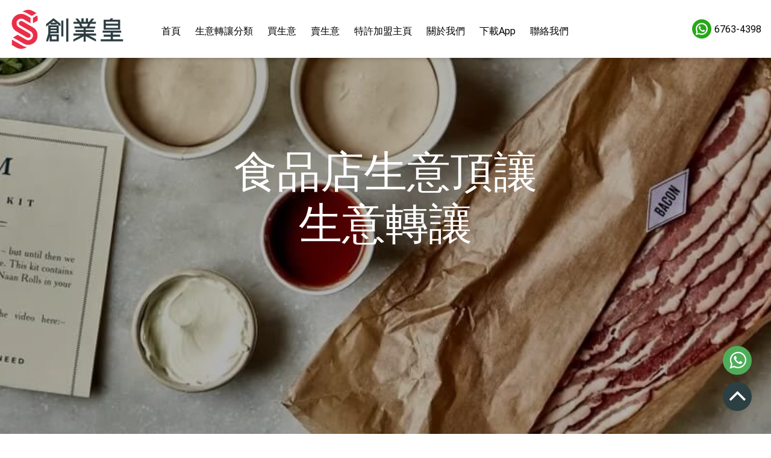

--- FILE ---
content_type: text/html; charset=UTF-8
request_url: https://businesselephant.com.hk/business-category/food-shop
body_size: 21034
content:










<html lang="zh-hk">
    <head>
        <meta charset="utf-8">
<meta name="viewport" content="width=device-width, initial-scale=1, shrink-to-fit=no">
<meta http-equiv="x-ua-compatible" content="ie=edge">

<title>生意轉讓創業皇食品店生意頂讓・創業・頂手・生意買賣・特許經營・加盟</title>

<meta name="title" content="生意轉讓創業皇食品店生意頂讓・創業・頂手・生意買賣・特許經營・加盟"/>
<meta name="description" content="創業皇帶來食品店生意轉讓收益新角度，在頂讓市場波動下覓出路，在新的生意買賣投資格局，頂手投資者面對前所未見的挑戰，無論是投資者抑或創業者均應該以嶄新角度思考如何尋找收益，強調那些能創造長期投資回報的行業主題。"/>
<meta name="keywords" content="食品店生意頂讓app香港, 食品店生意轉讓app香港"/>
<meta name="author" content="創業皇Startup Kings"/>
<meta property="og:title"  content="生意轉讓創業皇食品店生意頂讓・創業・頂手・生意買賣・特許經營・加盟"/>
<meta property="og:image" content="    https://businesselephant.com.hk/storage/app/media/SK%20thumbnail-tuya.jpg
" />
<meta property="og:description" content="創業皇帶來食品店生意轉讓收益新角度，在頂讓市場波動下覓出路，在新的生意買賣投資格局，頂手投資者面對前所未見的挑戰，無論是投資者抑或創業者均應該以嶄新角度思考如何尋找收益，強調那些能創造長期投資回報的行業主題。"/>
<meta name="google-site-verification" content="1THbmWoAnhhCYMZ9x3Z--mU34cER3ppCdF2Q1fats1E" />


<!-- Google Tag Manager -->
<script>(function(w,d,s,l,i){w[l]=w[l]||[];w[l].push({'gtm.start':
new Date().getTime(),event:'gtm.js'});var f=d.getElementsByTagName(s)[0],
j=d.createElement(s),dl=l!='dataLayer'?'&l='+l:'';j.async=true;j.src=
'https://www.googletagmanager.com/gtm.js?id='+i+dl;f.parentNode.insertBefore(j,f);
})(window,document,'script','dataLayer','GTM-KZTJ9ND');</script>
<!-- End Google Tag Manager -->

<!-- Favicon -->
<link rel="shortcut icon" type="image/ico" href="https://businesselephant.com.hk/storage/app/media/favicon.ico"/>
<link rel="apple-touch-icon" sizes="180x180" href="https://businesselephant.com.hk/storage/app/media/apple-touch-icon.png">
<link rel="icon" type="image/png" sizes="32x32" href="https://businesselephant.com.hk/storage/app/media/favicon-32x32.png"/>
<link rel="icon" type="image/png" sizes="16x16" href="https://businesselephant.com.hk/storage/app/media/favicon-16x16.png"/>

<!-- Canonical -->
<link rel="canonical" href="https://businesselephant.com.hk/business-category/food-shop">

<link href="https://businesselephant.com.hk/combine/2a038a535d47f275b279ea2ea0732463-1674039283" rel="stylesheet">

<script src="https://businesselephant.com.hk/combine/dd15d87b97112698002d0b1c9234d14f-1667457979"></script>

<script src="https://businesselephant.com.hk/combine/9b363df0ce0cb40a8c40d8f6c1e37d00-1667457959"></script>

<script>
    document.addEventListener('copy', (e) => {
      const selection = window.getSelection().toString();
      const extraText = ` 生意轉讓網址: ${document.title}\n${window.location.href}`;
      
      e.clipboardData.setData('text/plain', selection + extraText);
      e.preventDefault(); // Prevent default copy behavior
    });
</script>

<link rel="stylesheet" href="https://cdn.jsdelivr.net/npm/select2@4.1.0-rc.0/dist/css/select2.min.css" />
    </head>
    <body>
        <!--Navbar-->
<nav class="be-navbar navbar navbar-expand-lg fixed-top scrolling-navbar">

    <!--Navbar brand-->
    <a class="navbar-brand logo" href="/"><img class="logo img" src="https://businesselephant.com.hk/storage/app/media/logo.png" alt="創業皇 Startup King" /></a>
    <!--/.Navbar brand-->

    <!--Mobile Menu-->
    <div class="be-mobile-menu justify-content-center align-items-center">
                <button id="be-toggler" class="navbar-toggler px-2 py-3 m-0" type="button" data-target="#sidebar" aria-controls="sidebar" aria-expanded="false" aria-label="生意大象Navigation" data-toggle="collapse"><i class="text-dark fa fa-navicon fa-lg"></i></button>
    </div>
    <!--/.Mobile Menu -->

    <!--Desktop Menu-->
    <div id="be-desktop-navbar" class="collapse navbar-collapse ">
                        <!--Links-->
        <ul class="navbar-nav mr-auto">
                            <li class="nav-item  ">
                    <a class="nav-link" href="https://businesselephant.com.hk" target=_self>首頁</a>
                                    </li>
                            <li class="nav-item active dropdown btn-group">
                    <a class="nav-link" href="https://businesselephant.com.hk/business-category" target=_self>生意轉讓分類</a>
                                            <ul class="dropdown-menu dropdown" aria-labelledby="dropdownMenu生意轉讓分類">
                                                            <li class="">
                                    <a class="dropdown-item" href="https://businesselephant.com.hk/business-category/all">全部生意</a>
                                                                    </li>
                                                            <li class="dropdown-submenu">
                                    <a class="dropdown-item" href="https://businesselephant.com.hk/business-category/featured">精選生意</a>
                                                                            <ul class="dropdown-menu dropdown rounded-0 white border-0 z-depth-1" aria-labelledby="dropdownSubMenu精選生意">
                                                                                            <li><a class="dropdown-item" href="https://businesselephant.com.hk/business-category/featured/all">全部精選生意</a></li>
                                                                                            <li><a class="dropdown-item" href="https://businesselephant.com.hk/business-category/featured/edu">精選教育</a></li>
                                                                                            <li><a class="dropdown-item" href="https://businesselephant.com.hk/business-category/featured/pickup">精選自提點</a></li>
                                                                                            <li><a class="dropdown-item" href="https://businesselephant.com.hk/business-category/featured/online-shop">精選網上生意</a></li>
                                                                                            <li><a class="dropdown-item" href="https://businesselephant.com.hk/business-category/featured/catering">精選飲食生意</a></li>
                                                                                            <li><a class="dropdown-item" href="https://businesselephant.com.hk/business-category/featured/party-room">精選Party Room</a></li>
                                                                                            <li><a class="dropdown-item" href="https://businesselephant.com.hk/business-category/featured/retails">精選零售</a></li>
                                                                                            <li><a class="dropdown-item" href="https://businesselephant.com.hk/business-category/featured/services">精選服務</a></li>
                                                                                            <li><a class="dropdown-item" href="https://businesselephant.com.hk/business-category/featured/frozen-meat">精選凍肉</a></li>
                                                                                            <li><a class="dropdown-item" href="https://businesselephant.com.hk/business-category/featured/massage-parlor">精選足浴按摩</a></li>
                                                                                            <li><a class="dropdown-item" href="https://businesselephant.com.hk/business-category/featured/pet-shop">精選寵物</a></li>
                                                                                            <li><a class="dropdown-item" href="https://businesselephant.com.hk/business-category/featured/wet-market">精選街市檔</a></li>
                                                                                            <li><a class="dropdown-item" href="https://businesselephant.com.hk/business-category/featured/food-shop">精選食品店</a></li>
                                                                                            <li><a class="dropdown-item" href="https://businesselephant.com.hk/business-category/featured/guesthouse">精選賓館</a></li>
                                                                                            <li><a class="dropdown-item" href="https://businesselephant.com.hk/business-category/featured/beauty">精選美容院</a></li>
                                                                                    </ul>
                                                                    </li>
                                                            <li class="dropdown-submenu">
                                    <a class="dropdown-item" href="https://businesselephant.com.hk/business-category/edu">教育生意</a>
                                                                            <ul class="dropdown-menu dropdown rounded-0 white border-0 z-depth-1" aria-labelledby="dropdownSubMenu教育生意">
                                                                                            <li><a class="dropdown-item" href="https://businesselephant.com.hk/business-category/edu/all">全部教育生意</a></li>
                                                                                            <li><a class="dropdown-item" href="https://businesselephant.com.hk/business-category/edu/tutorials">補習社</a></li>
                                                                                            <li><a class="dropdown-item" href="https://businesselephant.com.hk/business-category/edu/playgroup">Playgroup</a></li>
                                                                                            <li><a class="dropdown-item" href="https://businesselephant.com.hk/business-category/edu/music">音樂中心</a></li>
                                                                                            <li><a class="dropdown-item" href="https://businesselephant.com.hk/business-category/edu/others">其他教育</a></li>
                                                                                    </ul>
                                                                    </li>
                                                            <li class="">
                                    <a class="dropdown-item" href="https://businesselephant.com.hk/business-category/pickup">自提點</a>
                                                                    </li>
                                                            <li class="">
                                    <a class="dropdown-item" href="https://businesselephant.com.hk/business-category/online-shop">網上生意</a>
                                                                    </li>
                                                            <li class="">
                                    <a class="dropdown-item" href="https://businesselephant.com.hk/business-category/party-room">Party Room</a>
                                                                    </li>
                                                            <li class="dropdown-submenu">
                                    <a class="dropdown-item" href="https://businesselephant.com.hk/business-category/catering">飲食生意</a>
                                                                            <ul class="dropdown-menu dropdown rounded-0 white border-0 z-depth-1" aria-labelledby="dropdownSubMenu飲食生意">
                                                                                            <li><a class="dropdown-item" href="https://businesselephant.com.hk/business-category/catering/all">全部飲食生意</a></li>
                                                                                            <li><a class="dropdown-item" href="https://businesselephant.com.hk/business-category/catering/cha-chaan-teng">茶餐廳</a></li>
                                                                                            <li><a class="dropdown-item" href="https://businesselephant.com.hk/business-category/catering/chinese">中餐廳</a></li>
                                                                                            <li><a class="dropdown-item" href="https://businesselephant.com.hk/business-category/catering/hotpot">火鍋店</a></li>
                                                                                            <li><a class="dropdown-item" href="https://businesselephant.com.hk/business-category/catering/canteen">工廠食堂</a></li>
                                                                                            <li><a class="dropdown-item" href="https://businesselephant.com.hk/business-category/catering/western">西餐廳</a></li>
                                                                                            <li><a class="dropdown-item" href="https://businesselephant.com.hk/business-category/catering/cafe">Café</a></li>
                                                                                            <li><a class="dropdown-item" href="https://businesselephant.com.hk/business-category/catering/asia">日韓東南亞餐廳</a></li>
                                                                                            <li><a class="dropdown-item" href="https://businesselephant.com.hk/business-category/catering/snack">小食店</a></li>
                                                                                            <li><a class="dropdown-item" href="https://businesselephant.com.hk/business-category/catering/takeaway">外賣店</a></li>
                                                                                            <li><a class="dropdown-item" href="https://businesselephant.com.hk/business-category/catering/drinks">飲品店</a></li>
                                                                                            <li><a class="dropdown-item" href="https://businesselephant.com.hk/business-category/catering/bakery">麵包店</a></li>
                                                                                            <li><a class="dropdown-item" href="https://businesselephant.com.hk/business-category/catering/dessert">甜品糖水店</a></li>
                                                                                            <li><a class="dropdown-item" href="https://businesselephant.com.hk/business-category/catering/noodles">各式麵店</a></li>
                                                                                            <li><a class="dropdown-item" href="https://businesselephant.com.hk/business-category/catering/bar">酒吧</a></li>
                                                                                            <li><a class="dropdown-item" href="https://businesselephant.com.hk/business-category/catering/food-factory">食物工場</a></li>
                                                                                    </ul>
                                                                    </li>
                                                            <li class="dropdown-submenu">
                                    <a class="dropdown-item" href="https://businesselephant.com.hk/business-category/retails">零售生意</a>
                                                                            <ul class="dropdown-menu dropdown rounded-0 white border-0 z-depth-1" aria-labelledby="dropdownSubMenu零售生意">
                                                                                            <li><a class="dropdown-item" href="https://businesselephant.com.hk/business-category/retails/all">全部零售生意</a></li>
                                                                                            <li><a class="dropdown-item" href="https://businesselephant.com.hk/business-category/babies-shops">母嬰用品</a></li>
                                                                                            <li><a class="dropdown-item" href="https://businesselephant.com.hk/business-category/retails/grid">格仔鋪</a></li>
                                                                                            <li><a class="dropdown-item" href="https://businesselephant.com.hk/business-category/retails/pharmacy">藥房</a></li>
                                                                                            <li><a class="dropdown-item" href="https://businesselephant.com.hk/business-category/retails/florist">花店</a></li>
                                                                                            <li><a class="dropdown-item" href="https://businesselephant.com.hk/business-category/retails/fashion">時裝</a></li>
                                                                                            <li><a class="dropdown-item" href="https://businesselephant.com.hk/business-category/retails/wholesale">批發貿易</a></li>
                                                                                            <li><a class="dropdown-item" href="https://businesselephant.com.hk/business-category/retails/hardware">五金</a></li>
                                                                                            <li><a class="dropdown-item" href="https://businesselephant.com.hk/business-category/retails/boutique">精品</a></li>
                                                                                            <li><a class="dropdown-item" href="https://businesselephant.com.hk/business-category/retails/adults">成人用品</a></li>
                                                                                            <li><a class="dropdown-item" href="https://businesselephant.com.hk/business-category/retails/others">其他零售</a></li>
                                                                                    </ul>
                                                                    </li>
                                                            <li class="dropdown-submenu">
                                    <a class="dropdown-item" href="https://businesselephant.com.hk/business-category/services">服務生意</a>
                                                                            <ul class="dropdown-menu dropdown rounded-0 white border-0 z-depth-1" aria-labelledby="dropdownSubMenu服務生意">
                                                                                            <li><a class="dropdown-item" href="https://businesselephant.com.hk/business-category/services/all">全部服務生意</a></li>
                                                                                            <li><a class="dropdown-item" href="https://businesselephant.com.hk/business-category/services/currency-exchange">找換店</a></li>
                                                                                            <li><a class="dropdown-item" href="https://businesselephant.com.hk/business-category/services/human-resources">人力資源顧問</a></li>
                                                                                            <li><a class="dropdown-item" href="https://businesselephant.com.hk/business-category/services/loan-license">放債人牌照</a></li>
                                                                                            <li><a class="dropdown-item" href="https://businesselephant.com.hk/business-category/services/car-beauty">汽車美容</a></li>
                                                                                            <li><a class="dropdown-item" href="https://businesselephant.com.hk/business-category/services/wedding">婚禮服務</a></li>
                                                                                            <li><a class="dropdown-item" href="https://businesselephant.com.hk/business-category/services/claw-machine">夾公仔機</a></li>
                                                                                            <li><a class="dropdown-item" href="https://businesselephant.com.hk/business-category/services/laundry-shop">傳統洗衣</a></li>
                                                                                            <li><a class="dropdown-item" href="https://businesselephant.com.hk/business-category/services/self-service-laundry">自助洗衣</a></li>
                                                                                            <li><a class="dropdown-item" href="https://businesselephant.com.hk/business-category/services/b2b">B2B服務</a></li>
                                                                                            <li><a class="dropdown-item" href="https://businesselephant.com.hk/business-category/services/multipurpose">多用途教室</a></li>
                                                                                            <li><a class="dropdown-item" href="https://businesselephant.com.hk/business-category/services/co-working-space">商務中心共享空間</a></li>
                                                                                            <li><a class="dropdown-item" href="https://businesselephant.com.hk/business-category/services/elderly">老人院</a></li>
                                                                                            <li><a class="dropdown-item" href="https://businesselephant.com.hk/business-category/services/salon">髮型屋</a></li>
                                                                                            <li><a class="dropdown-item" href="https://businesselephant.com.hk/business-category/services/gym">健身中心</a></li>
                                                                                            <li><a class="dropdown-item" href="https://businesselephant.com.hk/business-category/services/maid-agency">僱傭中心</a></li>
                                                                                            <li><a class="dropdown-item" href="https://businesselephant.com.hk/business-category/services/studio">影樓</a></li>
                                                                                            <li><a class="dropdown-item" href="https://businesselephant.com.hk/business-category/services/travel">旅行社牌照</a></li>
                                                                                            <li><a class="dropdown-item" href="https://businesselephant.com.hk/business-category/services/others">其他服務及牌照</a></li>
                                                                                    </ul>
                                                                    </li>
                                                            <li class="">
                                    <a class="dropdown-item" href="https://businesselephant.com.hk/business-category/frozen-meat">凍肉店</a>
                                                                    </li>
                                                            <li class="">
                                    <a class="dropdown-item" href="https://businesselephant.com.hk/business-category/massage-parlor">足浴按摩</a>
                                                                    </li>
                                                            <li class="">
                                    <a class="dropdown-item" href="https://businesselephant.com.hk/business-category/pet-shop">寵物店</a>
                                                                    </li>
                                                            <li class="">
                                    <a class="dropdown-item" href="https://businesselephant.com.hk/business-category/food-shop">食品店</a>
                                                                    </li>
                                                            <li class="">
                                    <a class="dropdown-item" href="https://businesselephant.com.hk/business-category/wet-market">街市檔</a>
                                                                    </li>
                                                            <li class="">
                                    <a class="dropdown-item" href="https://businesselephant.com.hk/business-category/guesthouse">賓館</a>
                                                                    </li>
                                                            <li class="dropdown-submenu">
                                    <a class="dropdown-item" href="https://businesselephant.com.hk/business-category/beauty">美容院</a>
                                                                            <ul class="dropdown-menu dropdown rounded-0 white border-0 z-depth-1" aria-labelledby="dropdownSubMenu美容院">
                                                                                            <li><a class="dropdown-item" href="https://businesselephant.com.hk/business-category/beauty/all">全部美容院</a></li>
                                                                                            <li><a class="dropdown-item" href="https://businesselephant.com.hk/business-category/beauty/cosmetic">美容</a></li>
                                                                                            <li><a class="dropdown-item" href="https://businesselephant.com.hk/business-category/beauty/manicure">美甲</a></li>
                                                                                    </ul>
                                                                    </li>
                                                            <li class="dropdown-submenu">
                                    <a class="dropdown-item" href="https://businesselephant.com.hk/business-category/license">牌照</a>
                                                                            <ul class="dropdown-menu dropdown rounded-0 white border-0 z-depth-1" aria-labelledby="dropdownSubMenu牌照">
                                                                                            <li><a class="dropdown-item" href="https://businesselephant.com.hk/business-category/license/all">全部牌照</a></li>
                                                                                            <li><a class="dropdown-item" href="https://businesselephant.com.hk/business-category/license/edu">學校註冊牌照</a></li>
                                                                                            <li><a class="dropdown-item" href="https://businesselephant.com.hk/business-category/license/loan">放債人牌照</a></li>
                                                                                            <li><a class="dropdown-item" href="https://businesselephant.com.hk/business-category/license/guesthouse">賓館牌照</a></li>
                                                                                            <li><a class="dropdown-item" href="https://businesselephant.com.hk/business-category/license/food">食物類牌照</a></li>
                                                                                            <li><a class="dropdown-item" href="https://businesselephant.com.hk/business-category/license/pet">寵物類牌照</a></li>
                                                                                            <li><a class="dropdown-item" href="https://businesselephant.com.hk/business-category/license/money-exchange">金錢服務經營者牌照</a></li>
                                                                                            <li><a class="dropdown-item" href="https://businesselephant.com.hk/business-category/license/entertainment">娛樂類牌照</a></li>
                                                                                            <li><a class="dropdown-item" href="https://businesselephant.com.hk/business-category/license/travel">旅行代理商牌照</a></li>
                                                                                            <li><a class="dropdown-item" href="https://businesselephant.com.hk/business-category/license/placement">職業介紹所牌照</a></li>
                                                                                            <li><a class="dropdown-item" href="https://businesselephant.com.hk/business-category/license/elderly">安老院舍牌照</a></li>
                                                                                            <li><a class="dropdown-item" href="https://businesselephant.com.hk/business-category/license/charity">慈善團體機構牌照</a></li>
                                                                                            <li><a class="dropdown-item" href="https://businesselephant.com.hk/business-category/license/others">其他類別牌照</a></li>
                                                                                    </ul>
                                                                    </li>
                                                    </ul>
                                    </li>
                            <li class="nav-item  dropdown btn-group">
                    <a class="nav-link" href="https://businesselephant.com.hk/buy-business" target=_self>買生意</a>
                                            <ul class="dropdown-menu dropdown" aria-labelledby="dropdownMenu買生意">
                                                            <li class="">
                                    <a class="dropdown-item" href="https://businesselephant.com.hk/buy-business/process">買生意流程</a>
                                                                    </li>
                                                            <li class="">
                                    <a class="dropdown-item" href="https://businesselephant.com.hk/buy-business/faq">買生意FAQ</a>
                                                                    </li>
                                                    </ul>
                                    </li>
                            <li class="nav-item  dropdown btn-group">
                    <a class="nav-link" href="https://businesselephant.com.hk/sell-business" target=_self>賣生意</a>
                                            <ul class="dropdown-menu dropdown" aria-labelledby="dropdownMenu賣生意">
                                                            <li class="">
                                    <a class="dropdown-item" href="https://businesselephant.com.hk/sell-business/process">賣生意流程</a>
                                                                    </li>
                                                            <li class="">
                                    <a class="dropdown-item" href="https://businesselephant.com.hk/sell-business/faq">賣生意FAQ</a>
                                                                    </li>
                                                    </ul>
                                    </li>
                            <li class="nav-item  dropdown btn-group">
                    <a class="nav-link" href="https://businesselephant.com.hk/franchise" target=_self>特許加盟主頁</a>
                                            <ul class="dropdown-menu dropdown" aria-labelledby="dropdownMenu特許加盟主頁">
                                                            <li class="">
                                    <a class="dropdown-item" href="https://businesselephant.com.hk/franchise/archive">特許加盟</a>
                                                                    </li>
                                                            <li class="">
                                    <a class="dropdown-item" href="https://businesselephant.com.hk/franchise/all">全部加盟品牌</a>
                                                                    </li>
                                                            <li class="">
                                    <a class="dropdown-item" href="https://businesselephant.com.hk/franchise/edu">教育加盟品牌</a>
                                                                    </li>
                                                            <li class="">
                                    <a class="dropdown-item" href="https://businesselephant.com.hk/franchise/catering">飲食加盟品牌</a>
                                                                    </li>
                                                            <li class="">
                                    <a class="dropdown-item" href="https://businesselephant.com.hk/franchise/laundry">洗衣加盟品牌</a>
                                                                    </li>
                                                            <li class="">
                                    <a class="dropdown-item" href="https://businesselephant.com.hk/franchise/retails">零售加盟品牌</a>
                                                                    </li>
                                                            <li class="">
                                    <a class="dropdown-item" href="https://businesselephant.com.hk/franchise/services">服務加盟品牌</a>
                                                                    </li>
                                                            <li class="">
                                    <a class="dropdown-item" href="https://businesselephant.com.hk/franchise/easy">適合新手</a>
                                                                    </li>
                                                            <li class="">
                                    <a class="dropdown-item" href="https://businesselephant.com.hk/franchise/predictability">可預測性高</a>
                                                                    </li>
                                                            <li class="">
                                    <a class="dropdown-item" href="https://businesselephant.com.hk/franchise/sideline">理想副業</a>
                                                                    </li>
                                                            <li class="">
                                    <a class="dropdown-item" href="https://businesselephant.com.hk/franchise/high-profit">年利潤100萬</a>
                                                                    </li>
                                                            <li class="">
                                    <a class="dropdown-item" href="https://businesselephant.com.hk/franchise/payback">快回本項目</a>
                                                                    </li>
                                                            <li class="">
                                    <a class="dropdown-item" href="https://businesselephant.com.hk/franchise/budget">有限預算</a>
                                                                    </li>
                                                            <li class="">
                                    <a class="dropdown-item" href="https://businesselephant.com.hk/franchise/new">最新品牌</a>
                                                                    </li>
                                                            <li class="">
                                    <a class="dropdown-item" href="https://businesselephant.com.hk/franchise/40-budget">40萬預算</a>
                                                                    </li>
                                                            <li class="">
                                    <a class="dropdown-item" href="https://businesselephant.com.hk/franchise/80-budget">80萬預算</a>
                                                                    </li>
                                                    </ul>
                                    </li>
                            <li class="nav-item  ">
                    <a class="nav-link" href="https://businesselephant.com.hk/about-us" target=_self>關於我們</a>
                                    </li>
                            <li class="nav-item  ">
                    <a class="nav-link" href="https://businesselephant.com.hk/download-app" target=_self>下載App</a>
                                    </li>
                            <li class="nav-item  ">
                    <a class="nav-link" href="https://businesselephant.com.hk/contact-us" target=_blank>聯絡我們</a>
                                    </li>
                            </ul>
        <!--/.Links -->

        <!--SNS-->
        <div class="form-inline be-hr ml-auto">
            <div class="hr-link"><a class="whatsapp" href="https://wa.me/85267634398?text=你好，我想查詢買生意，以下是我的查詢要求：%0A- 感興趣飲食行業(可列出多個)：%0A- 最大總預算：%0A- 最近可會面日期及時間：" target="_blank" rel="noopener noreferrer">6763-4398</a></div>
                    </div>
        <!--/.SNS-->
    </div>
    <!--/.Desktop Menu -->
</nav>
<!--/.Navbar-->

<!--Sidebar navigation-->
<div class="be-sidebar collapse width" id="sidebar">
    <div class="list-group border-0 text-left">
        <!--Links-->
        <div class="collapsed show pt-3" id="mobileMenu" data-parent="#sidebar">
                                                            <div class="list-group-item  ">
                        <a href="https://businesselephant.com.hk"  aria-expanded=false target=_self>
                            首頁
                                                    </a>
                    </div>
                                                        <div class="list-group-item active has-child">
                        <a href="#" data-toggle=collapse data-target=#mobileSubMenu生意轉讓分類 aria-expanded=true target=_self>
                            生意轉讓分類
                            <i class="fa fa-plus" aria-hidden="false"></i>                        </a>
                    </div>
                                            <div class="submenu collapsed show" id="mobileSubMenu生意轉讓分類" data-parent="#mobileMenu">
                                                            <div class="list-group-item  ">
                                    <a href="https://businesselephant.com.hk/business-category/all"  aria-expanded=false>
                                        全部生意
                                                                            </a>
                                </div>
                                                                                            <div class="list-group-item  has-child">
                                    <a href="#" data-toggle=collapse data-target=#mobileSubSubMenu精選生意 aria-expanded=false>
                                        精選生意
                                        <i class="fa fa-plus" aria-hidden="false"></i>                                    </a>
                                </div>
                                                                    <div class="submenu collapse" id="mobileSubSubMenu精選生意" data-parent="mobileSubMenu精選生意">
                                                                                    <div class="list-group-item ">
                                                <a href="https://businesselephant.com.hk/business-category/featured/all">全部精選生意</a>
                                            </div>
                                                                                    <div class="list-group-item ">
                                                <a href="https://businesselephant.com.hk/business-category/featured/edu">精選教育</a>
                                            </div>
                                                                                    <div class="list-group-item ">
                                                <a href="https://businesselephant.com.hk/business-category/featured/pickup">精選自提點</a>
                                            </div>
                                                                                    <div class="list-group-item ">
                                                <a href="https://businesselephant.com.hk/business-category/featured/online-shop">精選網上生意</a>
                                            </div>
                                                                                    <div class="list-group-item ">
                                                <a href="https://businesselephant.com.hk/business-category/featured/catering">精選飲食生意</a>
                                            </div>
                                                                                    <div class="list-group-item ">
                                                <a href="https://businesselephant.com.hk/business-category/featured/party-room">精選Party Room</a>
                                            </div>
                                                                                    <div class="list-group-item ">
                                                <a href="https://businesselephant.com.hk/business-category/featured/retails">精選零售</a>
                                            </div>
                                                                                    <div class="list-group-item ">
                                                <a href="https://businesselephant.com.hk/business-category/featured/services">精選服務</a>
                                            </div>
                                                                                    <div class="list-group-item ">
                                                <a href="https://businesselephant.com.hk/business-category/featured/frozen-meat">精選凍肉</a>
                                            </div>
                                                                                    <div class="list-group-item ">
                                                <a href="https://businesselephant.com.hk/business-category/featured/massage-parlor">精選足浴按摩</a>
                                            </div>
                                                                                    <div class="list-group-item ">
                                                <a href="https://businesselephant.com.hk/business-category/featured/pet-shop">精選寵物</a>
                                            </div>
                                                                                    <div class="list-group-item ">
                                                <a href="https://businesselephant.com.hk/business-category/featured/wet-market">精選街市檔</a>
                                            </div>
                                                                                    <div class="list-group-item ">
                                                <a href="https://businesselephant.com.hk/business-category/featured/food-shop">精選食品店</a>
                                            </div>
                                                                                    <div class="list-group-item ">
                                                <a href="https://businesselephant.com.hk/business-category/featured/guesthouse">精選賓館</a>
                                            </div>
                                                                                    <div class="list-group-item ">
                                                <a href="https://businesselephant.com.hk/business-category/featured/beauty">精選美容院</a>
                                            </div>
                                                                            </div>
                                                                                            <div class="list-group-item  has-child">
                                    <a href="#" data-toggle=collapse data-target=#mobileSubSubMenu教育生意 aria-expanded=false>
                                        教育生意
                                        <i class="fa fa-plus" aria-hidden="false"></i>                                    </a>
                                </div>
                                                                    <div class="submenu collapse" id="mobileSubSubMenu教育生意" data-parent="mobileSubMenu教育生意">
                                                                                    <div class="list-group-item ">
                                                <a href="https://businesselephant.com.hk/business-category/edu/all">全部教育生意</a>
                                            </div>
                                                                                    <div class="list-group-item ">
                                                <a href="https://businesselephant.com.hk/business-category/edu/tutorials">補習社</a>
                                            </div>
                                                                                    <div class="list-group-item ">
                                                <a href="https://businesselephant.com.hk/business-category/edu/playgroup">Playgroup</a>
                                            </div>
                                                                                    <div class="list-group-item ">
                                                <a href="https://businesselephant.com.hk/business-category/edu/music">音樂中心</a>
                                            </div>
                                                                                    <div class="list-group-item ">
                                                <a href="https://businesselephant.com.hk/business-category/edu/others">其他教育</a>
                                            </div>
                                                                            </div>
                                                                                            <div class="list-group-item  ">
                                    <a href="https://businesselephant.com.hk/business-category/pickup"  aria-expanded=false>
                                        自提點
                                                                            </a>
                                </div>
                                                                                            <div class="list-group-item  ">
                                    <a href="https://businesselephant.com.hk/business-category/online-shop"  aria-expanded=false>
                                        網上生意
                                                                            </a>
                                </div>
                                                                                            <div class="list-group-item  ">
                                    <a href="https://businesselephant.com.hk/business-category/party-room"  aria-expanded=false>
                                        Party Room
                                                                            </a>
                                </div>
                                                                                            <div class="list-group-item  has-child">
                                    <a href="#" data-toggle=collapse data-target=#mobileSubSubMenu飲食生意 aria-expanded=false>
                                        飲食生意
                                        <i class="fa fa-plus" aria-hidden="false"></i>                                    </a>
                                </div>
                                                                    <div class="submenu collapse" id="mobileSubSubMenu飲食生意" data-parent="mobileSubMenu飲食生意">
                                                                                    <div class="list-group-item ">
                                                <a href="https://businesselephant.com.hk/business-category/catering/all">全部飲食生意</a>
                                            </div>
                                                                                    <div class="list-group-item ">
                                                <a href="https://businesselephant.com.hk/business-category/catering/cha-chaan-teng">茶餐廳</a>
                                            </div>
                                                                                    <div class="list-group-item ">
                                                <a href="https://businesselephant.com.hk/business-category/catering/chinese">中餐廳</a>
                                            </div>
                                                                                    <div class="list-group-item ">
                                                <a href="https://businesselephant.com.hk/business-category/catering/hotpot">火鍋店</a>
                                            </div>
                                                                                    <div class="list-group-item ">
                                                <a href="https://businesselephant.com.hk/business-category/catering/canteen">工廠食堂</a>
                                            </div>
                                                                                    <div class="list-group-item ">
                                                <a href="https://businesselephant.com.hk/business-category/catering/western">西餐廳</a>
                                            </div>
                                                                                    <div class="list-group-item ">
                                                <a href="https://businesselephant.com.hk/business-category/catering/cafe">Café</a>
                                            </div>
                                                                                    <div class="list-group-item ">
                                                <a href="https://businesselephant.com.hk/business-category/catering/asia">日韓東南亞餐廳</a>
                                            </div>
                                                                                    <div class="list-group-item ">
                                                <a href="https://businesselephant.com.hk/business-category/catering/snack">小食店</a>
                                            </div>
                                                                                    <div class="list-group-item ">
                                                <a href="https://businesselephant.com.hk/business-category/catering/takeaway">外賣店</a>
                                            </div>
                                                                                    <div class="list-group-item ">
                                                <a href="https://businesselephant.com.hk/business-category/catering/drinks">飲品店</a>
                                            </div>
                                                                                    <div class="list-group-item ">
                                                <a href="https://businesselephant.com.hk/business-category/catering/bakery">麵包店</a>
                                            </div>
                                                                                    <div class="list-group-item ">
                                                <a href="https://businesselephant.com.hk/business-category/catering/dessert">甜品糖水店</a>
                                            </div>
                                                                                    <div class="list-group-item ">
                                                <a href="https://businesselephant.com.hk/business-category/catering/noodles">各式麵店</a>
                                            </div>
                                                                                    <div class="list-group-item ">
                                                <a href="https://businesselephant.com.hk/business-category/catering/bar">酒吧</a>
                                            </div>
                                                                                    <div class="list-group-item ">
                                                <a href="https://businesselephant.com.hk/business-category/catering/food-factory">食物工場</a>
                                            </div>
                                                                            </div>
                                                                                            <div class="list-group-item  has-child">
                                    <a href="#" data-toggle=collapse data-target=#mobileSubSubMenu零售生意 aria-expanded=false>
                                        零售生意
                                        <i class="fa fa-plus" aria-hidden="false"></i>                                    </a>
                                </div>
                                                                    <div class="submenu collapse" id="mobileSubSubMenu零售生意" data-parent="mobileSubMenu零售生意">
                                                                                    <div class="list-group-item ">
                                                <a href="https://businesselephant.com.hk/business-category/retails/all">全部零售生意</a>
                                            </div>
                                                                                    <div class="list-group-item ">
                                                <a href="https://businesselephant.com.hk/business-category/babies-shops">母嬰用品</a>
                                            </div>
                                                                                    <div class="list-group-item ">
                                                <a href="https://businesselephant.com.hk/business-category/retails/grid">格仔鋪</a>
                                            </div>
                                                                                    <div class="list-group-item ">
                                                <a href="https://businesselephant.com.hk/business-category/retails/pharmacy">藥房</a>
                                            </div>
                                                                                    <div class="list-group-item ">
                                                <a href="https://businesselephant.com.hk/business-category/retails/florist">花店</a>
                                            </div>
                                                                                    <div class="list-group-item ">
                                                <a href="https://businesselephant.com.hk/business-category/retails/fashion">時裝</a>
                                            </div>
                                                                                    <div class="list-group-item ">
                                                <a href="https://businesselephant.com.hk/business-category/retails/wholesale">批發貿易</a>
                                            </div>
                                                                                    <div class="list-group-item ">
                                                <a href="https://businesselephant.com.hk/business-category/retails/hardware">五金</a>
                                            </div>
                                                                                    <div class="list-group-item ">
                                                <a href="https://businesselephant.com.hk/business-category/retails/boutique">精品</a>
                                            </div>
                                                                                    <div class="list-group-item ">
                                                <a href="https://businesselephant.com.hk/business-category/retails/adults">成人用品</a>
                                            </div>
                                                                                    <div class="list-group-item ">
                                                <a href="https://businesselephant.com.hk/business-category/retails/others">其他零售</a>
                                            </div>
                                                                            </div>
                                                                                            <div class="list-group-item  has-child">
                                    <a href="#" data-toggle=collapse data-target=#mobileSubSubMenu服務生意 aria-expanded=false>
                                        服務生意
                                        <i class="fa fa-plus" aria-hidden="false"></i>                                    </a>
                                </div>
                                                                    <div class="submenu collapse" id="mobileSubSubMenu服務生意" data-parent="mobileSubMenu服務生意">
                                                                                    <div class="list-group-item ">
                                                <a href="https://businesselephant.com.hk/business-category/services/all">全部服務生意</a>
                                            </div>
                                                                                    <div class="list-group-item ">
                                                <a href="https://businesselephant.com.hk/business-category/services/currency-exchange">找換店</a>
                                            </div>
                                                                                    <div class="list-group-item ">
                                                <a href="https://businesselephant.com.hk/business-category/services/human-resources">人力資源顧問</a>
                                            </div>
                                                                                    <div class="list-group-item ">
                                                <a href="https://businesselephant.com.hk/business-category/services/loan-license">放債人牌照</a>
                                            </div>
                                                                                    <div class="list-group-item ">
                                                <a href="https://businesselephant.com.hk/business-category/services/car-beauty">汽車美容</a>
                                            </div>
                                                                                    <div class="list-group-item ">
                                                <a href="https://businesselephant.com.hk/business-category/services/wedding">婚禮服務</a>
                                            </div>
                                                                                    <div class="list-group-item ">
                                                <a href="https://businesselephant.com.hk/business-category/services/claw-machine">夾公仔機</a>
                                            </div>
                                                                                    <div class="list-group-item ">
                                                <a href="https://businesselephant.com.hk/business-category/services/laundry-shop">傳統洗衣</a>
                                            </div>
                                                                                    <div class="list-group-item ">
                                                <a href="https://businesselephant.com.hk/business-category/services/self-service-laundry">自助洗衣</a>
                                            </div>
                                                                                    <div class="list-group-item ">
                                                <a href="https://businesselephant.com.hk/business-category/services/b2b">B2B服務</a>
                                            </div>
                                                                                    <div class="list-group-item ">
                                                <a href="https://businesselephant.com.hk/business-category/services/multipurpose">多用途教室</a>
                                            </div>
                                                                                    <div class="list-group-item ">
                                                <a href="https://businesselephant.com.hk/business-category/services/co-working-space">商務中心共享空間</a>
                                            </div>
                                                                                    <div class="list-group-item ">
                                                <a href="https://businesselephant.com.hk/business-category/services/elderly">老人院</a>
                                            </div>
                                                                                    <div class="list-group-item ">
                                                <a href="https://businesselephant.com.hk/business-category/services/salon">髮型屋</a>
                                            </div>
                                                                                    <div class="list-group-item ">
                                                <a href="https://businesselephant.com.hk/business-category/services/gym">健身中心</a>
                                            </div>
                                                                                    <div class="list-group-item ">
                                                <a href="https://businesselephant.com.hk/business-category/services/maid-agency">僱傭中心</a>
                                            </div>
                                                                                    <div class="list-group-item ">
                                                <a href="https://businesselephant.com.hk/business-category/services/studio">影樓</a>
                                            </div>
                                                                                    <div class="list-group-item ">
                                                <a href="https://businesselephant.com.hk/business-category/services/travel">旅行社牌照</a>
                                            </div>
                                                                                    <div class="list-group-item ">
                                                <a href="https://businesselephant.com.hk/business-category/services/others">其他服務及牌照</a>
                                            </div>
                                                                            </div>
                                                                                            <div class="list-group-item  ">
                                    <a href="https://businesselephant.com.hk/business-category/frozen-meat"  aria-expanded=false>
                                        凍肉店
                                                                            </a>
                                </div>
                                                                                            <div class="list-group-item  ">
                                    <a href="https://businesselephant.com.hk/business-category/massage-parlor"  aria-expanded=false>
                                        足浴按摩
                                                                            </a>
                                </div>
                                                                                            <div class="list-group-item  ">
                                    <a href="https://businesselephant.com.hk/business-category/pet-shop"  aria-expanded=false>
                                        寵物店
                                                                            </a>
                                </div>
                                                                                            <div class="list-group-item active ">
                                    <a href="https://businesselephant.com.hk/business-category/food-shop"  aria-expanded=true>
                                        食品店
                                                                            </a>
                                </div>
                                                                                            <div class="list-group-item  ">
                                    <a href="https://businesselephant.com.hk/business-category/wet-market"  aria-expanded=false>
                                        街市檔
                                                                            </a>
                                </div>
                                                                                            <div class="list-group-item  ">
                                    <a href="https://businesselephant.com.hk/business-category/guesthouse"  aria-expanded=false>
                                        賓館
                                                                            </a>
                                </div>
                                                                                            <div class="list-group-item  has-child">
                                    <a href="#" data-toggle=collapse data-target=#mobileSubSubMenu美容院 aria-expanded=false>
                                        美容院
                                        <i class="fa fa-plus" aria-hidden="false"></i>                                    </a>
                                </div>
                                                                    <div class="submenu collapse" id="mobileSubSubMenu美容院" data-parent="mobileSubMenu美容院">
                                                                                    <div class="list-group-item ">
                                                <a href="https://businesselephant.com.hk/business-category/beauty/all">全部美容院</a>
                                            </div>
                                                                                    <div class="list-group-item ">
                                                <a href="https://businesselephant.com.hk/business-category/beauty/cosmetic">美容</a>
                                            </div>
                                                                                    <div class="list-group-item ">
                                                <a href="https://businesselephant.com.hk/business-category/beauty/manicure">美甲</a>
                                            </div>
                                                                            </div>
                                                                                            <div class="list-group-item  has-child">
                                    <a href="#" data-toggle=collapse data-target=#mobileSubSubMenu牌照 aria-expanded=false>
                                        牌照
                                        <i class="fa fa-plus" aria-hidden="false"></i>                                    </a>
                                </div>
                                                                    <div class="submenu collapse" id="mobileSubSubMenu牌照" data-parent="mobileSubMenu牌照">
                                                                                    <div class="list-group-item ">
                                                <a href="https://businesselephant.com.hk/business-category/license/all">全部牌照</a>
                                            </div>
                                                                                    <div class="list-group-item ">
                                                <a href="https://businesselephant.com.hk/business-category/license/edu">學校註冊牌照</a>
                                            </div>
                                                                                    <div class="list-group-item ">
                                                <a href="https://businesselephant.com.hk/business-category/license/loan">放債人牌照</a>
                                            </div>
                                                                                    <div class="list-group-item ">
                                                <a href="https://businesselephant.com.hk/business-category/license/guesthouse">賓館牌照</a>
                                            </div>
                                                                                    <div class="list-group-item ">
                                                <a href="https://businesselephant.com.hk/business-category/license/food">食物類牌照</a>
                                            </div>
                                                                                    <div class="list-group-item ">
                                                <a href="https://businesselephant.com.hk/business-category/license/pet">寵物類牌照</a>
                                            </div>
                                                                                    <div class="list-group-item ">
                                                <a href="https://businesselephant.com.hk/business-category/license/money-exchange">金錢服務經營者牌照</a>
                                            </div>
                                                                                    <div class="list-group-item ">
                                                <a href="https://businesselephant.com.hk/business-category/license/entertainment">娛樂類牌照</a>
                                            </div>
                                                                                    <div class="list-group-item ">
                                                <a href="https://businesselephant.com.hk/business-category/license/travel">旅行代理商牌照</a>
                                            </div>
                                                                                    <div class="list-group-item ">
                                                <a href="https://businesselephant.com.hk/business-category/license/placement">職業介紹所牌照</a>
                                            </div>
                                                                                    <div class="list-group-item ">
                                                <a href="https://businesselephant.com.hk/business-category/license/elderly">安老院舍牌照</a>
                                            </div>
                                                                                    <div class="list-group-item ">
                                                <a href="https://businesselephant.com.hk/business-category/license/charity">慈善團體機構牌照</a>
                                            </div>
                                                                                    <div class="list-group-item ">
                                                <a href="https://businesselephant.com.hk/business-category/license/others">其他類別牌照</a>
                                            </div>
                                                                            </div>
                                                                                    </div>
                                                        <div class="list-group-item  has-child">
                        <a href="#" data-toggle=collapse data-target=#mobileSubMenu買生意 aria-expanded=false target=_self>
                            買生意
                            <i class="fa fa-plus" aria-hidden="false"></i>                        </a>
                    </div>
                                            <div class="submenu collapse" id="mobileSubMenu買生意" data-parent="#mobileMenu">
                                                            <div class="list-group-item  ">
                                    <a href="https://businesselephant.com.hk/buy-business/process"  aria-expanded=false>
                                        買生意流程
                                                                            </a>
                                </div>
                                                                                            <div class="list-group-item  ">
                                    <a href="https://businesselephant.com.hk/buy-business/faq"  aria-expanded=false>
                                        買生意FAQ
                                                                            </a>
                                </div>
                                                                                    </div>
                                                        <div class="list-group-item  has-child">
                        <a href="#" data-toggle=collapse data-target=#mobileSubMenu賣生意 aria-expanded=false target=_self>
                            賣生意
                            <i class="fa fa-plus" aria-hidden="false"></i>                        </a>
                    </div>
                                            <div class="submenu collapse" id="mobileSubMenu賣生意" data-parent="#mobileMenu">
                                                            <div class="list-group-item  ">
                                    <a href="https://businesselephant.com.hk/sell-business/process"  aria-expanded=false>
                                        賣生意流程
                                                                            </a>
                                </div>
                                                                                            <div class="list-group-item  ">
                                    <a href="https://businesselephant.com.hk/sell-business/faq"  aria-expanded=false>
                                        賣生意FAQ
                                                                            </a>
                                </div>
                                                                                    </div>
                                                        <div class="list-group-item  has-child">
                        <a href="#" data-toggle=collapse data-target=#mobileSubMenu特許加盟主頁 aria-expanded=false target=_self>
                            特許加盟主頁
                            <i class="fa fa-plus" aria-hidden="false"></i>                        </a>
                    </div>
                                            <div class="submenu collapse" id="mobileSubMenu特許加盟主頁" data-parent="#mobileMenu">
                                                            <div class="list-group-item  ">
                                    <a href="https://businesselephant.com.hk/franchise/archive"  aria-expanded=false>
                                        特許加盟
                                                                            </a>
                                </div>
                                                                                            <div class="list-group-item  ">
                                    <a href="https://businesselephant.com.hk/franchise/all"  aria-expanded=false>
                                        全部加盟品牌
                                                                            </a>
                                </div>
                                                                                            <div class="list-group-item  ">
                                    <a href="https://businesselephant.com.hk/franchise/edu"  aria-expanded=false>
                                        教育加盟品牌
                                                                            </a>
                                </div>
                                                                                            <div class="list-group-item  ">
                                    <a href="https://businesselephant.com.hk/franchise/catering"  aria-expanded=false>
                                        飲食加盟品牌
                                                                            </a>
                                </div>
                                                                                            <div class="list-group-item  ">
                                    <a href="https://businesselephant.com.hk/franchise/laundry"  aria-expanded=false>
                                        洗衣加盟品牌
                                                                            </a>
                                </div>
                                                                                            <div class="list-group-item  ">
                                    <a href="https://businesselephant.com.hk/franchise/retails"  aria-expanded=false>
                                        零售加盟品牌
                                                                            </a>
                                </div>
                                                                                            <div class="list-group-item  ">
                                    <a href="https://businesselephant.com.hk/franchise/services"  aria-expanded=false>
                                        服務加盟品牌
                                                                            </a>
                                </div>
                                                                                            <div class="list-group-item  ">
                                    <a href="https://businesselephant.com.hk/franchise/easy"  aria-expanded=false>
                                        適合新手
                                                                            </a>
                                </div>
                                                                                            <div class="list-group-item  ">
                                    <a href="https://businesselephant.com.hk/franchise/predictability"  aria-expanded=false>
                                        可預測性高
                                                                            </a>
                                </div>
                                                                                            <div class="list-group-item  ">
                                    <a href="https://businesselephant.com.hk/franchise/sideline"  aria-expanded=false>
                                        理想副業
                                                                            </a>
                                </div>
                                                                                            <div class="list-group-item  ">
                                    <a href="https://businesselephant.com.hk/franchise/high-profit"  aria-expanded=false>
                                        年利潤100萬
                                                                            </a>
                                </div>
                                                                                            <div class="list-group-item  ">
                                    <a href="https://businesselephant.com.hk/franchise/payback"  aria-expanded=false>
                                        快回本項目
                                                                            </a>
                                </div>
                                                                                            <div class="list-group-item  ">
                                    <a href="https://businesselephant.com.hk/franchise/budget"  aria-expanded=false>
                                        有限預算
                                                                            </a>
                                </div>
                                                                                            <div class="list-group-item  ">
                                    <a href="https://businesselephant.com.hk/franchise/new"  aria-expanded=false>
                                        最新品牌
                                                                            </a>
                                </div>
                                                                                            <div class="list-group-item  ">
                                    <a href="https://businesselephant.com.hk/franchise/40-budget"  aria-expanded=false>
                                        40萬預算
                                                                            </a>
                                </div>
                                                                                            <div class="list-group-item  ">
                                    <a href="https://businesselephant.com.hk/franchise/80-budget"  aria-expanded=false>
                                        80萬預算
                                                                            </a>
                                </div>
                                                                                    </div>
                                                        <div class="list-group-item  ">
                        <a href="https://businesselephant.com.hk/about-us"  aria-expanded=false target=_self>
                            關於我們
                                                    </a>
                    </div>
                                                        <div class="list-group-item  ">
                        <a href="https://businesselephant.com.hk/download-app"  aria-expanded=false target=_self>
                            下載App
                                                    </a>
                    </div>
                                                        <div class="list-group-item  ">
                        <a href="https://businesselephant.com.hk/contact-us"  aria-expanded=false target=_blank>
                            聯絡我們
                                                    </a>
                    </div>
                                                        </div>
        <!--/.Links-->
    </div>
</div>
<!--/.Sidebar navigation-->        
            

<div class="be-banner hm-black-light"
     style="background: url(https://businesselephant.com.hk/storage/app/media/industry-cover/all/food-shop.jpg) center center/cover no-repeat;">
    <div class="full-bg-img flex-center">
        <ul class="">
            <li><h1 class="display-3 mb-4 font-bold">食品店生意頂讓<br />生意轉讓</h1></li>
            <li><h3 class="mb-5"></h3></li>
        </ul>
    </div>
</div>        
<div class="be-slogan slogan-2">
        立即按此下載生意大象App・加盟 x 生意轉讓・全面睇
    <a href="/download-app"></a>
</div>
        <!--/.Mask-->
        <div class="be-container be-category-page container pt-4 px-3">
            <div class="row no-gutters">
                <div class="col-lg-4 col-md-12 col-sm-12 col-xs-12 mb-3 pr-lg-5 pr-md-3">
                    <div class="pb-3">
                        <h2 class="h3 mb-0">食品店</h2>
                        <div class="mb-3"></div>
                    </div>
                    <div class="row no-gutters business-categories pb-5">
            <div class="business-category col-md-3 col-sm-3 col-xs-4 col-4 pb-4">
            <a href="/business-category/" >
                <div class="image">
                    <img class="lazy img" title="全部生意" alt="全部生意" src="https://businesselephant.com.hk/storage/app/media/industry/all-business.png">
                </div>
                <div class="title mt-3 px-1">全部生意</div>
            </a>
        </div>
            <div class="business-category col-md-3 col-sm-3 col-xs-4 col-4 pb-4">
            <a href="/business-category/featured" data-toggle=modal data-target=#bs-modal-business-category/featured>
                <div class="image">
                    <img class="lazy img" title="精選生意" alt="精選生意" src="https://businesselephant.com.hk/storage/app/media/industry/featured/featured.png">
                </div>
                <div class="title mt-3 px-1">精選生意</div>
            </a>
        </div>
            <div class="business-category col-md-3 col-sm-3 col-xs-4 col-4 pb-4">
            <a href="/buy-business/faq" >
                <div class="image">
                    <img class="lazy img" title="買生意常見問題" alt="買生意常見問題" src="https://businesselephant.com.hk/storage/app/media/industry/buyer-faq.png">
                </div>
                <div class="title mt-3 px-1">買生意<br />常見問題</div>
            </a>
        </div>
            <div class="business-category col-md-3 col-sm-3 col-xs-4 col-4 pb-4">
            <a href="/business-category/edu" data-toggle=modal data-target=#bs-modal-business-category/edu>
                <div class="image">
                    <img class="lazy img" title="教育" alt="教育" src="https://businesselephant.com.hk/storage/app/media/industry/edu/all-education-business.png">
                </div>
                <div class="title mt-3 px-1">教育</div>
            </a>
        </div>
            <div class="business-category col-md-3 col-sm-3 col-xs-4 col-4 pb-4">
            <a href="/business-category/pickup" >
                <div class="image">
                    <img class="lazy img" title="自提點" alt="自提點" src="https://businesselephant.com.hk/storage/app/media/industry/SK%20pickup.png">
                </div>
                <div class="title mt-3 px-1">自提點</div>
            </a>
        </div>
            <div class="business-category col-md-3 col-sm-3 col-xs-4 col-4 pb-4">
            <a href="/business-category/online-shop" >
                <div class="image">
                    <img class="lazy img" title="網上生意" alt="網上生意" src="https://businesselephant.com.hk/storage/app/media/industry/online-shop.png">
                </div>
                <div class="title mt-3 px-1">網上生意</div>
            </a>
        </div>
            <div class="business-category col-md-3 col-sm-3 col-xs-4 col-4 pb-4">
            <a href="/business-category/catering" data-toggle=modal data-target=#bs-modal-business-category/catering>
                <div class="image">
                    <img class="lazy img" title="飲食" alt="飲食" src="https://businesselephant.com.hk/storage/app/media/industry/catering/f_b.png">
                </div>
                <div class="title mt-3 px-1">飲食</div>
            </a>
        </div>
            <div class="business-category col-md-3 col-sm-3 col-xs-4 col-4 pb-4">
            <a href="/business-category/retails" data-toggle=modal data-target=#bs-modal-business-category/retails>
                <div class="image">
                    <img class="lazy img" title="零售" alt="零售" src="https://businesselephant.com.hk/storage/app/media/industry/retails/retail.png">
                </div>
                <div class="title mt-3 px-1">零售</div>
            </a>
        </div>
            <div class="business-category col-md-3 col-sm-3 col-xs-4 col-4 pb-4">
            <a href="/business-category/services" data-toggle=modal data-target=#bs-modal->
                <div class="image">
                    <img class="lazy img" title="服務" alt="服務" src="https://businesselephant.com.hk/storage/app/media/industry/services/service.png">
                </div>
                <div class="title mt-3 px-1">服務</div>
            </a>
        </div>
            <div class="business-category col-md-3 col-sm-3 col-xs-4 col-4 pb-4">
            <a href="/business-category/party-room" >
                <div class="image">
                    <img class="lazy img" title="Party Room" alt="Party Room" src="https://businesselephant.com.hk/storage/app/media/industry/party-room.png">
                </div>
                <div class="title mt-3 px-1">Party Room</div>
            </a>
        </div>
            <div class="business-category col-md-3 col-sm-3 col-xs-4 col-4 pb-4">
            <a href="/business-category/beauty" data-toggle=modal data-target=#bs-modal-business-category/beauty>
                <div class="image">
                    <img class="lazy img" title="美容院" alt="美容院" src="https://businesselephant.com.hk/storage/app/media/industry/beauty-salon.png">
                </div>
                <div class="title mt-3 px-1">美容院</div>
            </a>
        </div>
            <div class="business-category col-md-3 col-sm-3 col-xs-4 col-4 pb-4">
            <a href="/business-category/massage-parlor" >
                <div class="image">
                    <img class="lazy img" title="足浴按摩" alt="足浴按摩" src="https://businesselephant.com.hk/storage/app/media/industry/massage.png">
                </div>
                <div class="title mt-3 px-1">足浴按摩</div>
            </a>
        </div>
            <div class="business-category col-md-3 col-sm-3 col-xs-4 col-4 pb-4">
            <a href="/business-category/pet-shop" >
                <div class="image">
                    <img class="lazy img" title="寵物店" alt="寵物店" src="https://businesselephant.com.hk/storage/app/media/industry/pets.png">
                </div>
                <div class="title mt-3 px-1">寵物店</div>
            </a>
        </div>
            <div class="business-category col-md-3 col-sm-3 col-xs-4 col-4 pb-4">
            <a href="/business-category/frozen-meat" >
                <div class="image">
                    <img class="lazy img" title="凍肉店" alt="凍肉店" src="https://businesselephant.com.hk/storage/app/media/industry/meat-shop.png">
                </div>
                <div class="title mt-3 px-1">凍肉店</div>
            </a>
        </div>
            <div class="business-category col-md-3 col-sm-3 col-xs-4 col-4 pb-4">
            <a href="/business-category/wet-market" >
                <div class="image">
                    <img class="lazy img" title="街市檔" alt="街市檔" src="https://businesselephant.com.hk/storage/app/media/industry/market.png">
                </div>
                <div class="title mt-3 px-1">街市檔</div>
            </a>
        </div>
            <div class="business-category col-md-3 col-sm-3 col-xs-4 col-4 pb-4">
            <a href="/business-category/food-shop" >
                <div class="image">
                    <img class="lazy img" title="食品店" alt="食品店" src="https://businesselephant.com.hk/storage/app/media/industry/food%20shop.png">
                </div>
                <div class="title mt-3 px-1">食品店</div>
            </a>
        </div>
            <div class="business-category col-md-3 col-sm-3 col-xs-4 col-4 pb-4">
            <a href="/business-category/guesthouse" >
                <div class="image">
                    <img class="lazy img" title="賓館" alt="賓館" src="https://businesselephant.com.hk/storage/app/media/industry/guesthouse.png">
                </div>
                <div class="title mt-3 px-1">賓館</div>
            </a>
        </div>
            <div class="business-category col-md-3 col-sm-3 col-xs-4 col-4 pb-4">
            <a href="/business-category/license" data-toggle=modal data-target=#bs-modal-business-category/license>
                <div class="image">
                    <img class="lazy img" title="牌照" alt="牌照" src="https://businesselephant.com.hk/storage/app/media/industry/licenses/license.png">
                </div>
                <div class="title mt-3 px-1">牌照</div>
            </a>
        </div>
            <div class="business-category col-md-3 col-sm-3 col-xs-4 col-4 pb-4">
            <a href="/sell-business" >
                <div class="image">
                    <img class="lazy img" title="賣生意登記" alt="賣生意登記" src="https://businesselephant.com.hk/storage/app/media/industry/sell-register.png">
                </div>
                <div class="title mt-3 px-1">賣生意<br />登記</div>
            </a>
        </div>
            <div class="business-category col-md-3 col-sm-3 col-xs-4 col-4 pb-4">
            <a href="/sell-business/faq" >
                <div class="image">
                    <img class="lazy img" title="賣生意常見問題" alt="賣生意常見問題" src="https://businesselephant.com.hk/storage/app/media/industry/seller-faq.png">
                </div>
                <div class="title mt-3 px-1">賣生意<br />常見問題</div>
            </a>
        </div>
            <div class="business-category col-md-3 col-sm-3 col-xs-4 col-4 pb-4">
            <a href="/franchise" >
                <div class="image">
                    <img class="lazy img" title="特許加盟" alt="特許加盟" src="https://businesselephant.com.hk/storage/app/media/franchise/franchise-2.png">
                </div>
                <div class="title mt-3 px-1">特許加盟</div>
            </a>
        </div>
    </div>

<!-- Sub-categories -->
                <!-- Modal -->
        <div class="modal fade" id="bs-modal-business-category/featured" tabindex="-1" role="dialog" aria-labelledby="bs-modal--label"
          aria-hidden="true">
          <div class="modal-dialog modal-dialog-centered" role="document">
            <div class="modal-content">
              <div class="modal-header">
                <h5 class="modal-title" id="bs-modal--label">精選生意</h5>
                <button type="button" class="close" data-dismiss="modal" aria-label="Close">
                  <span aria-hidden="true">&times;</span>
                </button>
              </div>
              <div class="modal-body">
                 <div class="swiper cat-swiper">
                  <div class="swiper-wrapper">
                                            <div class="swiper-slide">
                            <div class="row no-gutters business-categories pb-0">
                                                                    <div class="business-category col-md-4 col-sm-4 col-xs-3 col-3 pb-4">
                                        <a href="/business-category">
                                            <div class="image">
                                                <img class="lazy img" title="全部生意" alt="全部生意" data-ll-status="loaded" src="https://businesselephant.com.hk/storage/app/media/industry/all-business.png">
                                            </div>
                                            <div class="title mt-3 px-1">全部生意</div>
                                        </a>
                                    </div>
                                                                    <div class="business-category col-md-4 col-sm-4 col-xs-3 col-3 pb-4">
                                        <a href="/business-category/featured">
                                            <div class="image">
                                                <img class="lazy img" title="全部精選生意" alt="全部精選生意" data-ll-status="loaded" src="https://businesselephant.com.hk/storage/app/media/industry/featured/featured.png">
                                            </div>
                                            <div class="title mt-3 px-1">全部精選生意</div>
                                        </a>
                                    </div>
                                                                    <div class="business-category col-md-4 col-sm-4 col-xs-3 col-3 pb-4">
                                        <a href="/business-category/featured/edu">
                                            <div class="image">
                                                <img class="lazy img" title="精選教育" alt="精選教育" data-ll-status="loaded" src="https://businesselephant.com.hk/storage/app/media/industry/edu/all-education-business.png">
                                            </div>
                                            <div class="title mt-3 px-1">精選教育</div>
                                        </a>
                                    </div>
                                                                    <div class="business-category col-md-4 col-sm-4 col-xs-3 col-3 pb-4">
                                        <a href="/business-category/featured/babies-shops">
                                            <div class="image">
                                                <img class="lazy img" title="精選母嬰用品" alt="精選母嬰用品" data-ll-status="loaded" src="https://businesselephant.com.hk/storage/app/media/industry/baby.png">
                                            </div>
                                            <div class="title mt-3 px-1">精選母嬰用品</div>
                                        </a>
                                    </div>
                                                                    <div class="business-category col-md-4 col-sm-4 col-xs-3 col-3 pb-4">
                                        <a href="/business-category/featured/online-shop">
                                            <div class="image">
                                                <img class="lazy img" title="精選網上生意" alt="精選網上生意" data-ll-status="loaded" src="https://businesselephant.com.hk/storage/app/media/industry/online-shop.png">
                                            </div>
                                            <div class="title mt-3 px-1">精選網上生意</div>
                                        </a>
                                    </div>
                                                                    <div class="business-category col-md-4 col-sm-4 col-xs-3 col-3 pb-4">
                                        <a href="/business-category/featured/party-room">
                                            <div class="image">
                                                <img class="lazy img" title="精選Party Room" alt="精選Party Room" data-ll-status="loaded" src="https://businesselephant.com.hk/storage/app/media/industry/party-room.png">
                                            </div>
                                            <div class="title mt-3 px-1">精選Party Room</div>
                                        </a>
                                    </div>
                                                            </div>
                        </div>
                                            <div class="swiper-slide">
                            <div class="row no-gutters business-categories pb-0">
                                                                    <div class="business-category col-md-4 col-sm-4 col-xs-3 col-3 pb-4">
                                        <a href="/business-category/featured/catering">
                                            <div class="image">
                                                <img class="lazy img" title="精選飲食行業" alt="精選飲食行業" data-ll-status="loaded" src="https://businesselephant.com.hk/storage/app/media/industry/catering/f_b.png">
                                            </div>
                                            <div class="title mt-3 px-1">精選飲食行業</div>
                                        </a>
                                    </div>
                                                                    <div class="business-category col-md-4 col-sm-4 col-xs-3 col-3 pb-4">
                                        <a href="/business-category/featured/retails">
                                            <div class="image">
                                                <img class="lazy img" title="精選零售" alt="精選零售" data-ll-status="loaded" src="https://businesselephant.com.hk/storage/app/media/industry/retails/retail.png">
                                            </div>
                                            <div class="title mt-3 px-1">精選零售</div>
                                        </a>
                                    </div>
                                                                    <div class="business-category col-md-4 col-sm-4 col-xs-3 col-3 pb-4">
                                        <a href="/business-category/featured/services">
                                            <div class="image">
                                                <img class="lazy img" title="精選服務" alt="精選服務" data-ll-status="loaded" src="https://businesselephant.com.hk/storage/app/media/industry/services/service.png">
                                            </div>
                                            <div class="title mt-3 px-1">精選服務</div>
                                        </a>
                                    </div>
                                                                    <div class="business-category col-md-4 col-sm-4 col-xs-3 col-3 pb-4">
                                        <a href="/business-category/featured/frozen-meat">
                                            <div class="image">
                                                <img class="lazy img" title="精選凍肉" alt="精選凍肉" data-ll-status="loaded" src="https://businesselephant.com.hk/storage/app/media/industry/meat-shop.png">
                                            </div>
                                            <div class="title mt-3 px-1">精選凍肉</div>
                                        </a>
                                    </div>
                                                                    <div class="business-category col-md-4 col-sm-4 col-xs-3 col-3 pb-4">
                                        <a href="/business-category/featured/massage-parlor">
                                            <div class="image">
                                                <img class="lazy img" title="精選足浴按摩" alt="精選足浴按摩" data-ll-status="loaded" src="https://businesselephant.com.hk/storage/app/media/industry/massage.png">
                                            </div>
                                            <div class="title mt-3 px-1">精選足浴按摩</div>
                                        </a>
                                    </div>
                                                                    <div class="business-category col-md-4 col-sm-4 col-xs-3 col-3 pb-4">
                                        <a href="/business-category/featured/pet-shop">
                                            <div class="image">
                                                <img class="lazy img" title="精選寵物" alt="精選寵物" data-ll-status="loaded" src="https://businesselephant.com.hk/storage/app/media/industry/pets.png">
                                            </div>
                                            <div class="title mt-3 px-1">精選寵物</div>
                                        </a>
                                    </div>
                                                            </div>
                        </div>
                                            <div class="swiper-slide">
                            <div class="row no-gutters business-categories pb-0">
                                                                    <div class="business-category col-md-4 col-sm-4 col-xs-3 col-3 pb-4">
                                        <a href="/business-category/featured/wet-market">
                                            <div class="image">
                                                <img class="lazy img" title="精選街市檔" alt="精選街市檔" data-ll-status="loaded" src="https://businesselephant.com.hk/storage/app/media/industry/market.png">
                                            </div>
                                            <div class="title mt-3 px-1">精選街市檔</div>
                                        </a>
                                    </div>
                                                                    <div class="business-category col-md-4 col-sm-4 col-xs-3 col-3 pb-4">
                                        <a href="/business-category/featured/food-shop">
                                            <div class="image">
                                                <img class="lazy img" title="精選食品店" alt="精選食品店" data-ll-status="loaded" src="https://businesselephant.com.hk/storage/app/media/industry/food%20shop.png">
                                            </div>
                                            <div class="title mt-3 px-1">精選食品店</div>
                                        </a>
                                    </div>
                                                                    <div class="business-category col-md-4 col-sm-4 col-xs-3 col-3 pb-4">
                                        <a href="/business-category/featured/guesthouse">
                                            <div class="image">
                                                <img class="lazy img" title="精選賓館" alt="精選賓館" data-ll-status="loaded" src="https://businesselephant.com.hk/storage/app/media/industry/guesthouse.png">
                                            </div>
                                            <div class="title mt-3 px-1">精選賓館</div>
                                        </a>
                                    </div>
                                                                    <div class="business-category col-md-4 col-sm-4 col-xs-3 col-3 pb-4">
                                        <a href="/business-category/featured/beauty">
                                            <div class="image">
                                                <img class="lazy img" title="精選美容院" alt="精選美容院" data-ll-status="loaded" src="https://businesselephant.com.hk/storage/app/media/industry/beauty-salon.png">
                                            </div>
                                            <div class="title mt-3 px-1">精選美容院</div>
                                        </a>
                                    </div>
                                                            </div>
                        </div>
                                      </div>
                  <div class="swiper-button-next"></div>
                  <div class="swiper-button-prev"></div>
                </div>
              </div>
              <div class="modal-footer">
                <button type="button" class="btn btn-be" data-dismiss="modal">關閉</button>
              </div>
            </div>
          </div>
        </div>
                    <!-- Modal -->
        <div class="modal fade" id="bs-modal-business-category/edu" tabindex="-1" role="dialog" aria-labelledby="bs-modal-1-label"
          aria-hidden="true">
          <div class="modal-dialog modal-dialog-centered" role="document">
            <div class="modal-content">
              <div class="modal-header">
                <h5 class="modal-title" id="bs-modal-1-label">教育</h5>
                <button type="button" class="close" data-dismiss="modal" aria-label="Close">
                  <span aria-hidden="true">&times;</span>
                </button>
              </div>
              <div class="modal-body">
                 <div class="swiper cat-swiper">
                  <div class="swiper-wrapper">
                                            <div class="swiper-slide">
                            <div class="row no-gutters business-categories pb-0">
                                                                    <div class="business-category col-md-4 col-sm-4 col-xs-3 col-3 pb-4">
                                        <a href="/business-category/edu">
                                            <div class="image">
                                                <img class="lazy img" title="全部教育行業" alt="全部教育行業" data-ll-status="loaded" src="https://businesselephant.com.hk/storage/app/media/industry/edu/all-education-business.png">
                                            </div>
                                            <div class="title mt-3 px-1">全部教育行業</div>
                                        </a>
                                    </div>
                                                                    <div class="business-category col-md-4 col-sm-4 col-xs-3 col-3 pb-4">
                                        <a href="/business-category/featured/edu">
                                            <div class="image">
                                                <img class="lazy img" title="精選教育生意" alt="精選教育生意" data-ll-status="loaded" src="https://businesselephant.com.hk/storage/app/media/industry/featured/featured.png">
                                            </div>
                                            <div class="title mt-3 px-1">精選教育生意</div>
                                        </a>
                                    </div>
                                                                    <div class="business-category col-md-4 col-sm-4 col-xs-3 col-3 pb-4">
                                        <a href="/business-category/edu/tutorials">
                                            <div class="image">
                                                <img class="lazy img" title="補習社" alt="補習社" data-ll-status="loaded" src="https://businesselephant.com.hk/storage/app/media/industry/edu/tutorial.png">
                                            </div>
                                            <div class="title mt-3 px-1">補習社</div>
                                        </a>
                                    </div>
                                                                    <div class="business-category col-md-4 col-sm-4 col-xs-3 col-3 pb-4">
                                        <a href="/business-category/edu/playgroup">
                                            <div class="image">
                                                <img class="lazy img" title="Playgroup" alt="Playgroup" data-ll-status="loaded" src="https://businesselephant.com.hk/storage/app/media/industry/edu/playgroup.png">
                                            </div>
                                            <div class="title mt-3 px-1">Playgroup</div>
                                        </a>
                                    </div>
                                                                    <div class="business-category col-md-4 col-sm-4 col-xs-3 col-3 pb-4">
                                        <a href="/business-category/edu/music">
                                            <div class="image">
                                                <img class="lazy img" title="音樂中心" alt="音樂中心" data-ll-status="loaded" src="https://businesselephant.com.hk/storage/app/media/industry/edu/music.png">
                                            </div>
                                            <div class="title mt-3 px-1">音樂中心</div>
                                        </a>
                                    </div>
                                                                    <div class="business-category col-md-4 col-sm-4 col-xs-3 col-3 pb-4">
                                        <a href="/business-category/edu/others">
                                            <div class="image">
                                                <img class="lazy img" title="其他教育" alt="其他教育" data-ll-status="loaded" src="https://businesselephant.com.hk/storage/app/media/industry/edu/application.png">
                                            </div>
                                            <div class="title mt-3 px-1">其他教育</div>
                                        </a>
                                    </div>
                                                            </div>
                        </div>
                                      </div>
                  <div class="swiper-button-next"></div>
                  <div class="swiper-button-prev"></div>
                </div>
              </div>
              <div class="modal-footer">
                <button type="button" class="btn btn-be" data-dismiss="modal">關閉</button>
              </div>
            </div>
          </div>
        </div>
                        <!-- Modal -->
        <div class="modal fade" id="bs-modal-business-category/catering" tabindex="-1" role="dialog" aria-labelledby="bs-modal-11-label"
          aria-hidden="true">
          <div class="modal-dialog modal-dialog-centered" role="document">
            <div class="modal-content">
              <div class="modal-header">
                <h5 class="modal-title" id="bs-modal-11-label">飲食</h5>
                <button type="button" class="close" data-dismiss="modal" aria-label="Close">
                  <span aria-hidden="true">&times;</span>
                </button>
              </div>
              <div class="modal-body">
                 <div class="swiper cat-swiper">
                  <div class="swiper-wrapper">
                                            <div class="swiper-slide">
                            <div class="row no-gutters business-categories pb-0">
                                                                    <div class="business-category col-md-4 col-sm-4 col-xs-3 col-3 pb-4">
                                        <a href="/business-category/catering">
                                            <div class="image">
                                                <img class="lazy img" title="全部飲食" alt="全部飲食" data-ll-status="loaded" src="https://businesselephant.com.hk/storage/app/media/industry/catering/f_b.png">
                                            </div>
                                            <div class="title mt-3 px-1">全部飲食</div>
                                        </a>
                                    </div>
                                                                    <div class="business-category col-md-4 col-sm-4 col-xs-3 col-3 pb-4">
                                        <a href="/business-category/featured/catering">
                                            <div class="image">
                                                <img class="lazy img" title="精選飲食生意" alt="精選飲食生意" data-ll-status="loaded" src="https://businesselephant.com.hk/storage/app/media/industry/featured/featured.png">
                                            </div>
                                            <div class="title mt-3 px-1">精選飲食生意</div>
                                        </a>
                                    </div>
                                                                    <div class="business-category col-md-4 col-sm-4 col-xs-3 col-3 pb-4">
                                        <a href="/business-category/catering/cha-chaan-teng">
                                            <div class="image">
                                                <img class="lazy img" title="茶餐廳" alt="茶餐廳" data-ll-status="loaded" src="https://businesselephant.com.hk/storage/app/media/industry/catering/cha-chaan-teng.png">
                                            </div>
                                            <div class="title mt-3 px-1">茶餐廳</div>
                                        </a>
                                    </div>
                                                                    <div class="business-category col-md-4 col-sm-4 col-xs-3 col-3 pb-4">
                                        <a href="/business-category/catering/chinese">
                                            <div class="image">
                                                <img class="lazy img" title="中餐廳" alt="中餐廳" data-ll-status="loaded" src="https://businesselephant.com.hk/storage/app/media/industry/catering/chinese-restaurant.png">
                                            </div>
                                            <div class="title mt-3 px-1">中餐廳</div>
                                        </a>
                                    </div>
                                                                    <div class="business-category col-md-4 col-sm-4 col-xs-3 col-3 pb-4">
                                        <a href="/business-category/catering/hotpot">
                                            <div class="image">
                                                <img class="lazy img" title="火鍋店" alt="火鍋店" data-ll-status="loaded" src="https://businesselephant.com.hk/storage/app/media/industry/catering/hot-pot.png">
                                            </div>
                                            <div class="title mt-3 px-1">火鍋店</div>
                                        </a>
                                    </div>
                                                                    <div class="business-category col-md-4 col-sm-4 col-xs-3 col-3 pb-4">
                                        <a href="/business-category/catering/canteen">
                                            <div class="image">
                                                <img class="lazy img" title="工廠食堂" alt="工廠食堂" data-ll-status="loaded" src="https://businesselephant.com.hk/storage/app/media/industry/catering/canteen.png">
                                            </div>
                                            <div class="title mt-3 px-1">工廠食堂</div>
                                        </a>
                                    </div>
                                                            </div>
                        </div>
                                            <div class="swiper-slide">
                            <div class="row no-gutters business-categories pb-0">
                                                                    <div class="business-category col-md-4 col-sm-4 col-xs-3 col-3 pb-4">
                                        <a href="/business-category/catering/western">
                                            <div class="image">
                                                <img class="lazy img" title="西餐廳" alt="西餐廳" data-ll-status="loaded" src="https://businesselephant.com.hk/storage/app/media/industry/catering/restaurant-menu.png">
                                            </div>
                                            <div class="title mt-3 px-1">西餐廳</div>
                                        </a>
                                    </div>
                                                                    <div class="business-category col-md-4 col-sm-4 col-xs-3 col-3 pb-4">
                                        <a href="/business-category/catering/cafe">
                                            <div class="image">
                                                <img class="lazy img" title="Café" alt="Café" data-ll-status="loaded" src="https://businesselephant.com.hk/storage/app/media/industry/catering/cafe.png">
                                            </div>
                                            <div class="title mt-3 px-1">Café</div>
                                        </a>
                                    </div>
                                                                    <div class="business-category col-md-4 col-sm-4 col-xs-3 col-3 pb-4">
                                        <a href="/business-category/catering/asia">
                                            <div class="image">
                                                <img class="lazy img" title="日韓東南亞餐廳" alt="日韓東南亞餐廳" data-ll-status="loaded" src="https://businesselephant.com.hk/storage/app/media/industry/catering/other-restaurant.png">
                                            </div>
                                            <div class="title mt-3 px-1">日韓東南亞餐廳</div>
                                        </a>
                                    </div>
                                                                    <div class="business-category col-md-4 col-sm-4 col-xs-3 col-3 pb-4">
                                        <a href="/business-category/catering/snack">
                                            <div class="image">
                                                <img class="lazy img" title="小食店" alt="小食店" data-ll-status="loaded" src="https://businesselephant.com.hk/storage/app/media/industry/catering/snack.png">
                                            </div>
                                            <div class="title mt-3 px-1">小食店</div>
                                        </a>
                                    </div>
                                                                    <div class="business-category col-md-4 col-sm-4 col-xs-3 col-3 pb-4">
                                        <a href="/business-category/catering/takeaway">
                                            <div class="image">
                                                <img class="lazy img" title="外賣店" alt="外賣店" data-ll-status="loaded" src="https://businesselephant.com.hk/storage/app/media/industry/catering/takeaway.png">
                                            </div>
                                            <div class="title mt-3 px-1">外賣店</div>
                                        </a>
                                    </div>
                                                                    <div class="business-category col-md-4 col-sm-4 col-xs-3 col-3 pb-4">
                                        <a href="/business-category/catering/drinks">
                                            <div class="image">
                                                <img class="lazy img" title="飲品店" alt="飲品店" data-ll-status="loaded" src="https://businesselephant.com.hk/storage/app/media/industry/catering/bubble-tea.png">
                                            </div>
                                            <div class="title mt-3 px-1">飲品店</div>
                                        </a>
                                    </div>
                                                            </div>
                        </div>
                                            <div class="swiper-slide">
                            <div class="row no-gutters business-categories pb-0">
                                                                    <div class="business-category col-md-4 col-sm-4 col-xs-3 col-3 pb-4">
                                        <a href="/business-category/catering/bakery">
                                            <div class="image">
                                                <img class="lazy img" title="麵包店" alt="麵包店" data-ll-status="loaded" src="https://businesselephant.com.hk/storage/app/media/industry/catering/bakery.png">
                                            </div>
                                            <div class="title mt-3 px-1">麵包店</div>
                                        </a>
                                    </div>
                                                                    <div class="business-category col-md-4 col-sm-4 col-xs-3 col-3 pb-4">
                                        <a href="/business-category/catering/dessert">
                                            <div class="image">
                                                <img class="lazy img" title="甜品糖水店" alt="甜品糖水店" data-ll-status="loaded" src="https://businesselephant.com.hk/storage/app/media/industry/catering/dessert.png">
                                            </div>
                                            <div class="title mt-3 px-1">甜品糖水店</div>
                                        </a>
                                    </div>
                                                                    <div class="business-category col-md-4 col-sm-4 col-xs-3 col-3 pb-4">
                                        <a href="/business-category/catering/noodles">
                                            <div class="image">
                                                <img class="lazy img" title="各式麵店" alt="各式麵店" data-ll-status="loaded" src="https://businesselephant.com.hk/storage/app/media/industry/catering/noodle.png">
                                            </div>
                                            <div class="title mt-3 px-1">各式麵店</div>
                                        </a>
                                    </div>
                                                                    <div class="business-category col-md-4 col-sm-4 col-xs-3 col-3 pb-4">
                                        <a href="/business-category/catering/bar">
                                            <div class="image">
                                                <img class="lazy img" title="酒吧" alt="酒吧" data-ll-status="loaded" src="https://businesselephant.com.hk/storage/app/media/industry/catering/beer.png">
                                            </div>
                                            <div class="title mt-3 px-1">酒吧</div>
                                        </a>
                                    </div>
                                                                    <div class="business-category col-md-4 col-sm-4 col-xs-3 col-3 pb-4">
                                        <a href="/business-category/catering/food-factory">
                                            <div class="image">
                                                <img class="lazy img" title="食物工場" alt="食物工場" data-ll-status="loaded" src="https://businesselephant.com.hk/storage/app/media/industry/catering/factory.png">
                                            </div>
                                            <div class="title mt-3 px-1">食物工場</div>
                                        </a>
                                    </div>
                                                            </div>
                        </div>
                                      </div>
                  <div class="swiper-button-next"></div>
                  <div class="swiper-button-prev"></div>
                </div>
              </div>
              <div class="modal-footer">
                <button type="button" class="btn btn-be" data-dismiss="modal">關閉</button>
              </div>
            </div>
          </div>
        </div>
                <!-- Modal -->
        <div class="modal fade" id="bs-modal-business-category/retails" tabindex="-1" role="dialog" aria-labelledby="bs-modal-10-label"
          aria-hidden="true">
          <div class="modal-dialog modal-dialog-centered" role="document">
            <div class="modal-content">
              <div class="modal-header">
                <h5 class="modal-title" id="bs-modal-10-label">零售</h5>
                <button type="button" class="close" data-dismiss="modal" aria-label="Close">
                  <span aria-hidden="true">&times;</span>
                </button>
              </div>
              <div class="modal-body">
                 <div class="swiper cat-swiper">
                  <div class="swiper-wrapper">
                                            <div class="swiper-slide">
                            <div class="row no-gutters business-categories pb-0">
                                                                    <div class="business-category col-md-4 col-sm-4 col-xs-3 col-3 pb-4">
                                        <a href="/business-category/retails">
                                            <div class="image">
                                                <img class="lazy img" title="全部零售" alt="全部零售" data-ll-status="loaded" src="https://businesselephant.com.hk/storage/app/media/industry/retails/retail.png">
                                            </div>
                                            <div class="title mt-3 px-1">全部零售</div>
                                        </a>
                                    </div>
                                                                    <div class="business-category col-md-4 col-sm-4 col-xs-3 col-3 pb-4">
                                        <a href="/business-category/featured/retails">
                                            <div class="image">
                                                <img class="lazy img" title="精選零售生意" alt="精選零售生意" data-ll-status="loaded" src="https://businesselephant.com.hk/storage/app/media/industry/featured/featured.png">
                                            </div>
                                            <div class="title mt-3 px-1">精選零售生意</div>
                                        </a>
                                    </div>
                                                                    <div class="business-category col-md-4 col-sm-4 col-xs-3 col-3 pb-4">
                                        <a href="/business-category/babies-shops">
                                            <div class="image">
                                                <img class="lazy img" title="母嬰用品" alt="母嬰用品" data-ll-status="loaded" src="https://businesselephant.com.hk/storage/app/media/industry/baby.png">
                                            </div>
                                            <div class="title mt-3 px-1">母嬰用品</div>
                                        </a>
                                    </div>
                                                                    <div class="business-category col-md-4 col-sm-4 col-xs-3 col-3 pb-4">
                                        <a href="/business-category/retails/grid">
                                            <div class="image">
                                                <img class="lazy img" title="格仔鋪" alt="格仔鋪" data-ll-status="loaded" src="https://businesselephant.com.hk/storage/app/media/industry/retails/grid-shop.png">
                                            </div>
                                            <div class="title mt-3 px-1">格仔鋪</div>
                                        </a>
                                    </div>
                                                                    <div class="business-category col-md-4 col-sm-4 col-xs-3 col-3 pb-4">
                                        <a href="/business-category/retails/pharmacy">
                                            <div class="image">
                                                <img class="lazy img" title="藥房" alt="藥房" data-ll-status="loaded" src="https://businesselephant.com.hk/storage/app/media/industry/retails/pharmacy.png">
                                            </div>
                                            <div class="title mt-3 px-1">藥房</div>
                                        </a>
                                    </div>
                                                                    <div class="business-category col-md-4 col-sm-4 col-xs-3 col-3 pb-4">
                                        <a href="/business-category/retails/florist">
                                            <div class="image">
                                                <img class="lazy img" title="花店" alt="花店" data-ll-status="loaded" src="https://businesselephant.com.hk/storage/app/media/industry/retails/flower-shop.png">
                                            </div>
                                            <div class="title mt-3 px-1">花店</div>
                                        </a>
                                    </div>
                                                            </div>
                        </div>
                                            <div class="swiper-slide">
                            <div class="row no-gutters business-categories pb-0">
                                                                    <div class="business-category col-md-4 col-sm-4 col-xs-3 col-3 pb-4">
                                        <a href="/business-category/retails/fashion">
                                            <div class="image">
                                                <img class="lazy img" title="時裝" alt="時裝" data-ll-status="loaded" src="https://businesselephant.com.hk/storage/app/media/industry/retails/fashion.png">
                                            </div>
                                            <div class="title mt-3 px-1">時裝</div>
                                        </a>
                                    </div>
                                                                    <div class="business-category col-md-4 col-sm-4 col-xs-3 col-3 pb-4">
                                        <a href="/business-category/retails/wholesale">
                                            <div class="image">
                                                <img class="lazy img" title="批發貿易" alt="批發貿易" data-ll-status="loaded" src="https://businesselephant.com.hk/storage/app/media/industry/retails/wholesale.png">
                                            </div>
                                            <div class="title mt-3 px-1">批發貿易</div>
                                        </a>
                                    </div>
                                                                    <div class="business-category col-md-4 col-sm-4 col-xs-3 col-3 pb-4">
                                        <a href="/business-category/retails/hardware">
                                            <div class="image">
                                                <img class="lazy img" title="五金" alt="五金" data-ll-status="loaded" src="https://businesselephant.com.hk/storage/app/media/industry/retails/metal-parts.png">
                                            </div>
                                            <div class="title mt-3 px-1">五金</div>
                                        </a>
                                    </div>
                                                                    <div class="business-category col-md-4 col-sm-4 col-xs-3 col-3 pb-4">
                                        <a href="/business-category/retails/boutique">
                                            <div class="image">
                                                <img class="lazy img" title="精品" alt="精品" data-ll-status="loaded" src="https://businesselephant.com.hk/storage/app/media/industry/retails/watch.png">
                                            </div>
                                            <div class="title mt-3 px-1">精品</div>
                                        </a>
                                    </div>
                                                                    <div class="business-category col-md-4 col-sm-4 col-xs-3 col-3 pb-4">
                                        <a href="/business-category/retails/adults">
                                            <div class="image">
                                                <img class="lazy img" title="成人用品" alt="成人用品" data-ll-status="loaded" src="https://businesselephant.com.hk/storage/app/media/industry/retails/adult.png">
                                            </div>
                                            <div class="title mt-3 px-1">成人用品</div>
                                        </a>
                                    </div>
                                                                    <div class="business-category col-md-4 col-sm-4 col-xs-3 col-3 pb-4">
                                        <a href="/business-category/retails/others">
                                            <div class="image">
                                                <img class="lazy img" title="其他零售" alt="其他零售" data-ll-status="loaded" src="https://businesselephant.com.hk/storage/app/media/industry/retails/more.png">
                                            </div>
                                            <div class="title mt-3 px-1">其他零售</div>
                                        </a>
                                    </div>
                                                            </div>
                        </div>
                                      </div>
                  <div class="swiper-button-next"></div>
                  <div class="swiper-button-prev"></div>
                </div>
              </div>
              <div class="modal-footer">
                <button type="button" class="btn btn-be" data-dismiss="modal">關閉</button>
              </div>
            </div>
          </div>
        </div>
                <!-- Modal -->
        <div class="modal fade" id="bs-modal-" tabindex="-1" role="dialog" aria-labelledby="bs-modal-9-label"
          aria-hidden="true">
          <div class="modal-dialog modal-dialog-centered" role="document">
            <div class="modal-content">
              <div class="modal-header">
                <h5 class="modal-title" id="bs-modal-9-label">服務</h5>
                <button type="button" class="close" data-dismiss="modal" aria-label="Close">
                  <span aria-hidden="true">&times;</span>
                </button>
              </div>
              <div class="modal-body">
                 <div class="swiper cat-swiper">
                  <div class="swiper-wrapper">
                                            <div class="swiper-slide">
                            <div class="row no-gutters business-categories pb-0">
                                                                    <div class="business-category col-md-4 col-sm-4 col-xs-3 col-3 pb-4">
                                        <a href="/business-category/services">
                                            <div class="image">
                                                <img class="lazy img" title="全部服務" alt="全部服務" data-ll-status="loaded" src="https://businesselephant.com.hk/storage/app/media/industry/services/service.png">
                                            </div>
                                            <div class="title mt-3 px-1">全部服務</div>
                                        </a>
                                    </div>
                                                                    <div class="business-category col-md-4 col-sm-4 col-xs-3 col-3 pb-4">
                                        <a href="/business-category/featured/services">
                                            <div class="image">
                                                <img class="lazy img" title="精選服務生意" alt="精選服務生意" data-ll-status="loaded" src="https://businesselephant.com.hk/storage/app/media/industry/featured/featured.png">
                                            </div>
                                            <div class="title mt-3 px-1">精選服務生意</div>
                                        </a>
                                    </div>
                                                                    <div class="business-category col-md-4 col-sm-4 col-xs-3 col-3 pb-4">
                                        <a href="/business-category/services/currency-exchange">
                                            <div class="image">
                                                <img class="lazy img" title="找換店" alt="找換店" data-ll-status="loaded" src="https://businesselephant.com.hk/storage/app/media/industry/services/currency-exchange.png">
                                            </div>
                                            <div class="title mt-3 px-1">找換店</div>
                                        </a>
                                    </div>
                                                                    <div class="business-category col-md-4 col-sm-4 col-xs-3 col-3 pb-4">
                                        <a href="/business-category/services/human-resources">
                                            <div class="image">
                                                <img class="lazy img" title="人力資源顧問" alt="人力資源顧問" data-ll-status="loaded" src="https://businesselephant.com.hk/storage/app/media/industry/services/hr.png">
                                            </div>
                                            <div class="title mt-3 px-1">人力資源顧問</div>
                                        </a>
                                    </div>
                                                                    <div class="business-category col-md-4 col-sm-4 col-xs-3 col-3 pb-4">
                                        <a href="/business-category/services/loan-license">
                                            <div class="image">
                                                <img class="lazy img" title="放債人牌照" alt="放債人牌照" data-ll-status="loaded" src="https://businesselephant.com.hk/storage/app/media/industry/services/lending.png">
                                            </div>
                                            <div class="title mt-3 px-1">放債人牌照</div>
                                        </a>
                                    </div>
                                                                    <div class="business-category col-md-4 col-sm-4 col-xs-3 col-3 pb-4">
                                        <a href="/business-category/services/car-beauty">
                                            <div class="image">
                                                <img class="lazy img" title="汽車美容" alt="汽車美容" data-ll-status="loaded" src="https://businesselephant.com.hk/storage/app/media/industry/services/car-beauty.png">
                                            </div>
                                            <div class="title mt-3 px-1">汽車美容</div>
                                        </a>
                                    </div>
                                                            </div>
                        </div>
                                            <div class="swiper-slide">
                            <div class="row no-gutters business-categories pb-0">
                                                                    <div class="business-category col-md-4 col-sm-4 col-xs-3 col-3 pb-4">
                                        <a href="/business-category/services/wedding">
                                            <div class="image">
                                                <img class="lazy img" title="婚禮服務" alt="婚禮服務" data-ll-status="loaded" src="https://businesselephant.com.hk/storage/app/media/industry/services/wedding-services.png">
                                            </div>
                                            <div class="title mt-3 px-1">婚禮服務</div>
                                        </a>
                                    </div>
                                                                    <div class="business-category col-md-4 col-sm-4 col-xs-3 col-3 pb-4">
                                        <a href="/business-category/services/claw-machine">
                                            <div class="image">
                                                <img class="lazy img" title="夾公仔機" alt="夾公仔機" data-ll-status="loaded" src="https://businesselephant.com.hk/storage/app/media/industry/services/toy-machine.png">
                                            </div>
                                            <div class="title mt-3 px-1">夾公仔機</div>
                                        </a>
                                    </div>
                                                                    <div class="business-category col-md-4 col-sm-4 col-xs-3 col-3 pb-4">
                                        <a href="/business-category/services/laundry-shop">
                                            <div class="image">
                                                <img class="lazy img" title="傳統洗衣" alt="傳統洗衣" data-ll-status="loaded" src="https://businesselephant.com.hk/storage/app/media/industry/services/laundry-traditional.png">
                                            </div>
                                            <div class="title mt-3 px-1">傳統洗衣</div>
                                        </a>
                                    </div>
                                                                    <div class="business-category col-md-4 col-sm-4 col-xs-3 col-3 pb-4">
                                        <a href="/business-category/services/self-service-laundry">
                                            <div class="image">
                                                <img class="lazy img" title="自助洗衣" alt="自助洗衣" data-ll-status="loaded" src="https://businesselephant.com.hk/storage/app/media/industry/services/24-laundry-shop.png">
                                            </div>
                                            <div class="title mt-3 px-1">自助洗衣</div>
                                        </a>
                                    </div>
                                                                    <div class="business-category col-md-4 col-sm-4 col-xs-3 col-3 pb-4">
                                        <a href="/business-category/services/b2b">
                                            <div class="image">
                                                <img class="lazy img" title="B2B服務" alt="B2B服務" data-ll-status="loaded" src="https://businesselephant.com.hk/storage/app/media/industry/services/b2b.png">
                                            </div>
                                            <div class="title mt-3 px-1">B2B服務</div>
                                        </a>
                                    </div>
                                                                    <div class="business-category col-md-4 col-sm-4 col-xs-3 col-3 pb-4">
                                        <a href="/business-category/services/multipurpose">
                                            <div class="image">
                                                <img class="lazy img" title="多用途教室" alt="多用途教室" data-ll-status="loaded" src="https://businesselephant.com.hk/storage/app/media/industry/services/class.png">
                                            </div>
                                            <div class="title mt-3 px-1">多用途教室</div>
                                        </a>
                                    </div>
                                                            </div>
                        </div>
                                            <div class="swiper-slide">
                            <div class="row no-gutters business-categories pb-0">
                                                                    <div class="business-category col-md-4 col-sm-4 col-xs-3 col-3 pb-4">
                                        <a href="/business-category/services/co-working-space">
                                            <div class="image">
                                                <img class="lazy img" title="商務中心共享空間" alt="商務中心共享空間" data-ll-status="loaded" src="https://businesselephant.com.hk/storage/app/media/industry/services/coworking.png">
                                            </div>
                                            <div class="title mt-3 px-1">商務中心共享空間</div>
                                        </a>
                                    </div>
                                                                    <div class="business-category col-md-4 col-sm-4 col-xs-3 col-3 pb-4">
                                        <a href="/business-category/services/elderly">
                                            <div class="image">
                                                <img class="lazy img" title="老人院" alt="老人院" data-ll-status="loaded" src="https://businesselephant.com.hk/storage/app/media/industry/services/elderly-centre.png">
                                            </div>
                                            <div class="title mt-3 px-1">老人院</div>
                                        </a>
                                    </div>
                                                                    <div class="business-category col-md-4 col-sm-4 col-xs-3 col-3 pb-4">
                                        <a href="/business-category/services/salon">
                                            <div class="image">
                                                <img class="lazy img" title="髮型屋" alt="髮型屋" data-ll-status="loaded" src="https://businesselephant.com.hk/storage/app/media/industry/services/hair-salon.png">
                                            </div>
                                            <div class="title mt-3 px-1">髮型屋</div>
                                        </a>
                                    </div>
                                                                    <div class="business-category col-md-4 col-sm-4 col-xs-3 col-3 pb-4">
                                        <a href="/business-category/services/gym">
                                            <div class="image">
                                                <img class="lazy img" title="健身室" alt="健身室" data-ll-status="loaded" src="https://businesselephant.com.hk/storage/app/media/industry/services/dumbbell.png">
                                            </div>
                                            <div class="title mt-3 px-1">健身室</div>
                                        </a>
                                    </div>
                                                                    <div class="business-category col-md-4 col-sm-4 col-xs-3 col-3 pb-4">
                                        <a href="/business-category/services/maid-agency">
                                            <div class="image">
                                                <img class="lazy img" title="僱傭中心" alt="僱傭中心" data-ll-status="loaded" src="https://businesselephant.com.hk/storage/app/media/industry/services/ironing-board.png">
                                            </div>
                                            <div class="title mt-3 px-1">僱傭中心</div>
                                        </a>
                                    </div>
                                                                    <div class="business-category col-md-4 col-sm-4 col-xs-3 col-3 pb-4">
                                        <a href="/business-category/services/studio">
                                            <div class="image">
                                                <img class="lazy img" title="影樓" alt="影樓" data-ll-status="loaded" src="https://businesselephant.com.hk/storage/app/media/industry/services/studio.png">
                                            </div>
                                            <div class="title mt-3 px-1">影樓</div>
                                        </a>
                                    </div>
                                                            </div>
                        </div>
                                            <div class="swiper-slide">
                            <div class="row no-gutters business-categories pb-0">
                                                                    <div class="business-category col-md-4 col-sm-4 col-xs-3 col-3 pb-4">
                                        <a href="/business-category/services/travel">
                                            <div class="image">
                                                <img class="lazy img" title="旅行社牌照" alt="旅行社牌照" data-ll-status="loaded" src="https://businesselephant.com.hk/storage/app/media/industry/services/airplane.png">
                                            </div>
                                            <div class="title mt-3 px-1">旅行社牌照</div>
                                        </a>
                                    </div>
                                                                    <div class="business-category col-md-4 col-sm-4 col-xs-3 col-3 pb-4">
                                        <a href="/business-category/services/others">
                                            <div class="image">
                                                <img class="lazy img" title="其他服務及牌照" alt="其他服務及牌照" data-ll-status="loaded" src="https://businesselephant.com.hk/storage/app/media/industry/services/application.png">
                                            </div>
                                            <div class="title mt-3 px-1">其他服務及牌照</div>
                                        </a>
                                    </div>
                                                            </div>
                        </div>
                                      </div>
                  <div class="swiper-button-next"></div>
                  <div class="swiper-button-prev"></div>
                </div>
              </div>
              <div class="modal-footer">
                <button type="button" class="btn btn-be" data-dismiss="modal">關閉</button>
              </div>
            </div>
          </div>
        </div>
                    <!-- Modal -->
        <div class="modal fade" id="bs-modal-business-category/beauty" tabindex="-1" role="dialog" aria-labelledby="bs-modal-5-label"
          aria-hidden="true">
          <div class="modal-dialog modal-dialog-centered" role="document">
            <div class="modal-content">
              <div class="modal-header">
                <h5 class="modal-title" id="bs-modal-5-label">美容院</h5>
                <button type="button" class="close" data-dismiss="modal" aria-label="Close">
                  <span aria-hidden="true">&times;</span>
                </button>
              </div>
              <div class="modal-body">
                 <div class="swiper cat-swiper">
                  <div class="swiper-wrapper">
                                            <div class="swiper-slide">
                            <div class="row no-gutters business-categories pb-0">
                                                                    <div class="business-category col-md-4 col-sm-4 col-xs-3 col-3 pb-4">
                                        <a href="/business-category/beauty">
                                            <div class="image">
                                                <img class="lazy img" title="全部美容院" alt="全部美容院" data-ll-status="loaded" src="https://businesselephant.com.hk/storage/app/media/industry/beauty-salon.png">
                                            </div>
                                            <div class="title mt-3 px-1">全部美容院</div>
                                        </a>
                                    </div>
                                                                    <div class="business-category col-md-4 col-sm-4 col-xs-3 col-3 pb-4">
                                        <a href="/business-category/featured/beauty">
                                            <div class="image">
                                                <img class="lazy img" title="精選美容院生意" alt="精選美容院生意" data-ll-status="loaded" src="https://businesselephant.com.hk/storage/app/media/industry/featured/featured.png">
                                            </div>
                                            <div class="title mt-3 px-1">精選美容院生意</div>
                                        </a>
                                    </div>
                                                                    <div class="business-category col-md-4 col-sm-4 col-xs-3 col-3 pb-4">
                                        <a href="/business-category/beauty/cosmetic">
                                            <div class="image">
                                                <img class="lazy img" title="美容" alt="美容" data-ll-status="loaded" src="https://businesselephant.com.hk/storage/app/media/industry/cosmetic.png">
                                            </div>
                                            <div class="title mt-3 px-1">美容</div>
                                        </a>
                                    </div>
                                                                    <div class="business-category col-md-4 col-sm-4 col-xs-3 col-3 pb-4">
                                        <a href="/business-category/beauty/manicure">
                                            <div class="image">
                                                <img class="lazy img" title="美甲" alt="美甲" data-ll-status="loaded" src="https://businesselephant.com.hk/storage/app/media/industry/manicure.png">
                                            </div>
                                            <div class="title mt-3 px-1">美甲</div>
                                        </a>
                                    </div>
                                                            </div>
                        </div>
                                      </div>
                  <div class="swiper-button-next"></div>
                  <div class="swiper-button-prev"></div>
                </div>
              </div>
              <div class="modal-footer">
                <button type="button" class="btn btn-be" data-dismiss="modal">關閉</button>
              </div>
            </div>
          </div>
        </div>
                                        <!-- Modal -->
        <div class="modal fade" id="bs-modal-business-category/license" tabindex="-1" role="dialog" aria-labelledby="bs-modal--label"
          aria-hidden="true">
          <div class="modal-dialog modal-dialog-centered" role="document">
            <div class="modal-content">
              <div class="modal-header">
                <h5 class="modal-title" id="bs-modal--label">牌照</h5>
                <button type="button" class="close" data-dismiss="modal" aria-label="Close">
                  <span aria-hidden="true">&times;</span>
                </button>
              </div>
              <div class="modal-body">
                 <div class="swiper cat-swiper">
                  <div class="swiper-wrapper">
                                            <div class="swiper-slide">
                            <div class="row no-gutters business-categories pb-0">
                                                                    <div class="business-category col-md-4 col-sm-4 col-xs-3 col-3 pb-4">
                                        <a href="/business-category/license/edu">
                                            <div class="image">
                                                <img class="lazy img" title="學校註冊牌照" alt="學校註冊牌照" data-ll-status="loaded" src="https://businesselephant.com.hk/storage/app/media/industry/licenses/edu.png">
                                            </div>
                                            <div class="title mt-3 px-1">學校註冊牌照</div>
                                        </a>
                                    </div>
                                                                    <div class="business-category col-md-4 col-sm-4 col-xs-3 col-3 pb-4">
                                        <a href="/business-category/license/guesthouse">
                                            <div class="image">
                                                <img class="lazy img" title="賓館牌照" alt="賓館牌照" data-ll-status="loaded" src="https://businesselephant.com.hk/storage/app/media/industry/licenses/guesthouse.png">
                                            </div>
                                            <div class="title mt-3 px-1">賓館牌照</div>
                                        </a>
                                    </div>
                                                                    <div class="business-category col-md-4 col-sm-4 col-xs-3 col-3 pb-4">
                                        <a href="/business-category/license/loan">
                                            <div class="image">
                                                <img class="lazy img" title="放債人牌照" alt="放債人牌照" data-ll-status="loaded" src="https://businesselephant.com.hk/storage/app/media/industry/licenses/loan.png">
                                            </div>
                                            <div class="title mt-3 px-1">放債人牌照</div>
                                        </a>
                                    </div>
                                                                    <div class="business-category col-md-4 col-sm-4 col-xs-3 col-3 pb-4">
                                        <a href="/business-category/license/food">
                                            <div class="image">
                                                <img class="lazy img" title="食物類牌照" alt="食物類牌照" data-ll-status="loaded" src="https://businesselephant.com.hk/storage/app/media/industry/licenses/food-license.png">
                                            </div>
                                            <div class="title mt-3 px-1">食物類牌照</div>
                                        </a>
                                    </div>
                                                                    <div class="business-category col-md-4 col-sm-4 col-xs-3 col-3 pb-4">
                                        <a href="/business-category/license/pet">
                                            <div class="image">
                                                <img class="lazy img" title="寵物類牌照" alt="寵物類牌照" data-ll-status="loaded" src="https://businesselephant.com.hk/storage/app/media/industry/licenses/pets.png">
                                            </div>
                                            <div class="title mt-3 px-1">寵物類牌照</div>
                                        </a>
                                    </div>
                                                                    <div class="business-category col-md-4 col-sm-4 col-xs-3 col-3 pb-4">
                                        <a href="/business-category/license/money-exchange">
                                            <div class="image">
                                                <img class="lazy img" title="金錢服務經營者牌照" alt="金錢服務經營者牌照" data-ll-status="loaded" src="https://businesselephant.com.hk/storage/app/media/industry/licenses/money-exchange.png">
                                            </div>
                                            <div class="title mt-3 px-1">金錢服務經營者牌照</div>
                                        </a>
                                    </div>
                                                            </div>
                        </div>
                                            <div class="swiper-slide">
                            <div class="row no-gutters business-categories pb-0">
                                                                    <div class="business-category col-md-4 col-sm-4 col-xs-3 col-3 pb-4">
                                        <a href="/business-category/license/entertainment">
                                            <div class="image">
                                                <img class="lazy img" title="娛樂類牌照" alt="娛樂類牌照" data-ll-status="loaded" src="https://businesselephant.com.hk/storage/app/media/industry/licenses/entertainment.png">
                                            </div>
                                            <div class="title mt-3 px-1">娛樂類牌照</div>
                                        </a>
                                    </div>
                                                                    <div class="business-category col-md-4 col-sm-4 col-xs-3 col-3 pb-4">
                                        <a href="/business-category/license/travel">
                                            <div class="image">
                                                <img class="lazy img" title="旅行代理商牌照" alt="旅行代理商牌照" data-ll-status="loaded" src="https://businesselephant.com.hk/storage/app/media/industry/licenses/travel.png">
                                            </div>
                                            <div class="title mt-3 px-1">旅行代理商牌照</div>
                                        </a>
                                    </div>
                                                                    <div class="business-category col-md-4 col-sm-4 col-xs-3 col-3 pb-4">
                                        <a href="/business-category/license/placement">
                                            <div class="image">
                                                <img class="lazy img" title="職業介紹所牌照" alt="職業介紹所牌照" data-ll-status="loaded" src="https://businesselephant.com.hk/storage/app/media/industry/licenses/hr.png">
                                            </div>
                                            <div class="title mt-3 px-1">職業介紹所牌照</div>
                                        </a>
                                    </div>
                                                                    <div class="business-category col-md-4 col-sm-4 col-xs-3 col-3 pb-4">
                                        <a href="/business-category/license/elderly">
                                            <div class="image">
                                                <img class="lazy img" title="安老院舍牌照" alt="安老院舍牌照" data-ll-status="loaded" src="https://businesselephant.com.hk/storage/app/media/industry/licenses/elderly.png">
                                            </div>
                                            <div class="title mt-3 px-1">安老院舍牌照</div>
                                        </a>
                                    </div>
                                                                    <div class="business-category col-md-4 col-sm-4 col-xs-3 col-3 pb-4">
                                        <a href="/business-category/license/charity">
                                            <div class="image">
                                                <img class="lazy img" title="慈善團體機構牌照" alt="慈善團體機構牌照" data-ll-status="loaded" src="https://businesselephant.com.hk/storage/app/media/industry/licenses/charity.png">
                                            </div>
                                            <div class="title mt-3 px-1">慈善團體機構牌照</div>
                                        </a>
                                    </div>
                                                                    <div class="business-category col-md-4 col-sm-4 col-xs-3 col-3 pb-4">
                                        <a href="/business-category/license/others">
                                            <div class="image">
                                                <img class="lazy img" title="其他類別牌照" alt="其他類別牌照" data-ll-status="loaded" src="https://businesselephant.com.hk/storage/app/media/industry/licenses/application.png">
                                            </div>
                                            <div class="title mt-3 px-1">其他類別牌照</div>
                                        </a>
                                    </div>
                                                            </div>
                        </div>
                                      </div>
                  <div class="swiper-button-next"></div>
                  <div class="swiper-button-prev"></div>
                </div>
              </div>
              <div class="modal-footer">
                <button type="button" class="btn btn-be" data-dismiss="modal">關閉</button>
              </div>
            </div>
          </div>
        </div>
                
<!-- Initialize Swiper -->
<script>
  new Swiper(".cat-swiper", {
    navigation: {
      nextEl: ".swiper-button-next",
      prevEl: ".swiper-button-prev",
    },
  });
</script>                    <div class="row no-gutters">
    <div class="col-12 pb-3">
        <img class="logo img" src="https://businesselephant.com.hk/storage/app/media/business-elephant-logo.png" alt="App Logo" />
    </div>
    <div class="col-12 pb-3">
                <div class="be-app-downloads row no-gutters">
  <div class="col-6 pr-lg-2 pb-2">
    <a href="https://apps.apple.com/hk/app/生意大象-香港生意轉讓-頂讓-頂手-生意買賣平台/id1639087510" target="_blank"><img src="https://businesselephant.com.hk/storage/app/media/icon/app-store.png" alt="Apple Store下載" /></a>
  </div>
  <div class="col-6 pr-lg-2 pb-sm-0 pb-2">
    <a href="https://play.google.com/store/apps/details?id=com.businesselephant.app" target="_blank"><img src="https://businesselephant.com.hk/storage/app/media/icon/google-play.png" alt="Google Play下載" /></a>
  </div>
</div>    </div>
    <div class="col-12 pb-3">
        <h2 class="app-download-title font-bold">搵生意‧開大象App</h2>
        <p>搵唔到心水生意？<br />按此<a href="
    https://wa.me/85267634398?text=你好，我想查詢買生意，以下是我的查詢要求：%0A- 感興趣飲食行業(可列出多個)：%0A- 最大總預算：%0A- 最近可會面日期及時間：
" target="_blank">Whatsapp</a>搵生意顧問幫您</p>
    </div>
</div>                </div>
                <div class="col-lg-8 col-md-12 col-sm-12 col-xs-12 mb-5">
                                        <div class="row no-gutters">
  <div class="col-lg-12 pb-3">
    <div class="be-filter mb-4 border">
      <div class="be-filter-title pt-3 pb-3 pl-4 pr-4">
        <h3 class="m-0">搜尋生意</h3>
      </div>
      <form method="POST" action="https://businesselephant.com.hk/business-category/food-shop" accept-charset="UTF-8" data-request="onFilter" class="form-elements form-horizontal p-4 m-0" data-request-update="&quot;businessResult&quot;:&quot;#result&quot;"><input name="_session_key" type="hidden" value="rrIhL8umDO6tRBYZdX8ofIpNUrZB3YvtwvgoYTny"><input name="_token" type="hidden" value="MWeBvHchVoJHiKhkN5Vj88SwCFdhqPGhVO3gOpT5">
        <div class="row">
                                  <div class="col-lg-12 col-md-12">
              <div class="form-group dropdown-field">
                                  <select class="custom-select" name="search[business_type][]" data-placeholder="行業" multiple="multiple">
                    <option></option>
                                                                                            <optgroup label="教育">
                                                          <option value="17" >補習社</option>
                                                          <option value="18" >Playgroup</option>
                                                          <option value="19" >音樂中心</option>
                                                          <option value="20" >其他教育</option>
                                                      </optgroup>
                                                                                                <option value="67" >自提點</option>
                                                                                                <option value="2" >母嬰用品</option>
                                                                                                <optgroup label="美容院">
                                                          <option value="48" >美容</option>
                                                          <option value="49" >美甲</option>
                                                      </optgroup>
                                                                                                <optgroup label="零售生意">
                                                          <option value="39" >五金</option>
                                                          <option value="40" >成人用品</option>
                                                          <option value="41" >花店</option>
                                                          <option value="42" >批發貿易</option>
                                                          <option value="43" >時裝</option>
                                                          <option value="44" >格仔鋪</option>
                                                          <option value="45" >精品</option>
                                                          <option value="46" >藥房</option>
                                                          <option value="47" >其他零售</option>
                                                      </optgroup>
                                                                                                <optgroup label="服務生意">
                                                          <option value="21" >B2B生意</option>
                                                          <option value="22" >健身室</option>
                                                          <option value="23" >婚禮服務</option>
                                                          <option value="24" >汽車美容</option>
                                                          <option value="25" >人力資源顧問</option>
                                                          <option value="26" >旅行社牌照</option>
                                                          <option value="27" >傳統洗衣</option>
                                                          <option value="28" >僱傭中心</option>
                                                          <option value="29" >商務中心共享空間</option>
                                                          <option value="30" >多用途教室</option>
                                                          <option value="31" >夾公仔機</option>
                                                          <option value="32" >影樓</option>
                                                          <option value="33" >找換店</option>
                                                          <option value="34" >放債人牌照</option>
                                                          <option value="35" >老人院</option>
                                                          <option value="36" >自助洗衣</option>
                                                          <option value="37" >髮型屋</option>
                                                          <option value="38" >其他服務及牌照</option>
                                                      </optgroup>
                                                                                                <option value="3" >網上生意</option>
                                                                                                <option value="4" >Party Room</option>
                                                                                                <option value="63" >足浴按摩</option>
                                                                                                <option value="7" >寵物店</option>
                                                                                                <option value="12" >賓館</option>
                                                                                                <option value="8" >凍肉店</option>
                                                                                                <option value="13" >街市檔</option>
                                                                                                <option value="14" >食品店</option>
                                                                                                <optgroup label="飲食">
                                                          <option value="50" >茶餐廳</option>
                                                          <option value="51" >中餐廳</option>
                                                          <option value="52" >火鍋店</option>
                                                          <option value="53" >工廠食堂</option>
                                                          <option value="54" >西餐廳</option>
                                                          <option value="55" >Café</option>
                                                          <option value="56" >日韓東南亞餐廳</option>
                                                          <option value="57" >小食店</option>
                                                          <option value="58" >外賣店</option>
                                                          <option value="59" >飲品店</option>
                                                          <option value="60" >麵包店</option>
                                                          <option value="61" >甜品糖水店</option>
                                                          <option value="62" >各式麵店</option>
                                                          <option value="63" >酒吧</option>
                                                          <option value="64" >食物工場</option>
                                                      </optgroup>
                                                                                    </select>
                              </div>
            </div>
                                              <div class="col-lg-12 col-md-12">
              <div class="form-group dropdown-field">
                                  <select class="custom-select" name="search[total_price][]" data-placeholder="投資預算" multiple="multiple">
                    <option></option>
                                                                  <option value="0-250000" >25萬元或以下</option>
                                              <option value="250000-500000" >25-50萬元</option>
                                              <option value="500000-1000000" >50-100萬元</option>
                                              <option value="1000000-2000000" >100-200萬元</option>
                                              <option value="2000000-5000000" >200-500萬元</option>
                                              <option value="5000000-10000000" >500-1000萬元</option>
                                              <option value="10000000&gt;" >1000萬元或以上</option>
                                                            </select>
                              </div>
            </div>
                                              <div class="col-lg-12 col-md-12">
              <div class="form-group dropdown-field">
                                  <select class="custom-select" name="search[area][]" data-placeholder="地區" multiple="multiple">
                    <option></option>
                                                                  <optgroup label="">
                                                      <option value="香港" >整個香港區</option>
                                                      <option value="九龍" >整個九龍區</option>
                                                      <option value="新界" >整個新界區</option>
                                                  </optgroup>
                                              <optgroup label="香港">
                                                      <option value="半山" >半山</option>
                                                      <option value="西環" >西環</option>
                                                      <option value="堅尼地城" >堅尼地城</option>
                                                      <option value="中環" >中環</option>
                                                      <option value="上環" >上環</option>
                                                      <option value="灣仔" >灣仔</option>
                                                      <option value="銅鑼灣" >銅鑼灣</option>
                                                      <option value="跑馬地" >跑馬地</option>
                                                      <option value="香港仔" >香港仔</option>
                                                      <option value="赤柱" >赤柱</option>
                                                      <option value="黃竹坑" >黃竹坑</option>
                                                      <option value="天后" >天后</option>
                                                      <option value="炮台山" >炮台山</option>
                                                      <option value="北角" >北角</option>
                                                      <option value="鰂魚涌" >鰂魚涌</option>
                                                      <option value="太古" >太古</option>
                                                      <option value="筲箕灣" >筲箕灣</option>
                                                      <option value="柴灣" >柴灣</option>
                                                  </optgroup>
                                              <optgroup label="九龍">
                                                      <option value="長沙灣" >長沙灣</option>
                                                      <option value="美孚" >美孚</option>
                                                      <option value="荔枝角" >荔枝角</option>
                                                      <option value="深水埗" >深水埗</option>
                                                      <option value="油麻地" >油麻地</option>
                                                      <option value="太子" >太子</option>
                                                      <option value="旺角" >旺角</option>
                                                      <option value="佐敦" >佐敦</option>
                                                      <option value="尖沙咀" >尖沙咀</option>
                                                      <option value="大角咀" >大角咀</option>
                                                      <option value="何文田" >何文田</option>
                                                      <option value="紅磡" >紅磡</option>
                                                      <option value="土瓜灣" >土瓜灣</option>
                                                      <option value="九龍城" >九龍城</option>
                                                      <option value="油塘" >油塘</option>
                                                      <option value="黃大仙" >黃大仙</option>
                                                      <option value="新蒲崗" >新蒲崗</option>
                                                      <option value="九龍灣" >九龍灣</option>
                                                      <option value="觀塘" >觀塘</option>
                                                      <option value="藍田" >藍田</option>
                                                  </optgroup>
                                              <optgroup label="新界">
                                                      <option value="將軍澳" >將軍澳</option>
                                                      <option value="西貢" >西貢</option>
                                                      <option value="大圍" >大圍</option>
                                                      <option value="沙田" >沙田</option>
                                                      <option value="馬鞍山" >馬鞍山</option>
                                                      <option value="火炭" >火炭</option>
                                                      <option value="大埔" >大埔</option>
                                                      <option value="粉嶺" >粉嶺</option>
                                                      <option value="上水" >上水</option>
                                                      <option value="荃灣" >荃灣</option>
                                                      <option value="葵芳" >葵芳</option>
                                                      <option value="葵涌" >葵涌</option>
                                                      <option value="元朗" >元朗</option>
                                                      <option value="天水圍" >天水圍</option>
                                                      <option value="屯門" >屯門</option>
                                                      <option value="東涌" >東涌</option>
                                                      <option value="離島" >離島</option>
                                                  </optgroup>
                                                            </select>
                              </div>
            </div>
                                              <div class="col-lg-12 col-md-12">
              <div class="form-group dropdown-field">
                                  <select class="custom-select" name="search[size][]" data-placeholder="面積" multiple="multiple">
                    <option></option>
                                                                  <option value="100-300" >100尺-300尺</option>
                                              <option value="301-500" >301尺-500尺</option>
                                              <option value="501-1000" >501尺-1000尺</option>
                                              <option value="1001-2000" >1001尺-2000尺</option>
                                              <option value="2001-4000" >2001尺-4000尺</option>
                                              <option value="4000&gt;" >4000尺以上</option>
                                                            </select>
                              </div>
            </div>
                        <div class="col-lg-12 col-md-12">
              <div class="form-group span-full">
                <input type="text" name="search[keywords]" value="" class="form-control" placeholder="輸入關鍵字" />
              </div>
            </div>
                                              <div class="col-lg-12 col-md-12">
              <div class="form-group dropdown-field">
                                  <select class="custom-select" name="search[profit][]" data-placeholder="參考利潤" multiple="multiple">
                    <option></option>
                                                                  <option value="0-20000" >2萬以下</option>
                                              <option value="20000-40000" >2萬-4萬</option>
                                              <option value="40000-60000" >4萬-6萬</option>
                                              <option value="60000-80000" >6萬-8萬</option>
                                              <option value="80000-100000" >8萬-10萬</option>
                                              <option value="100000-150000" >10萬-15萬</option>
                                              <option value="150000-200000" >15萬-20萬</option>
                                              <option value="200000-400000" >20萬-40萬</option>
                                              <option value="200000&gt;" >20萬以上</option>
                                                            </select>
                              </div>
            </div>
                                              <div class="col-lg-12 col-md-12">
              <div class="form-group dropdown-field">
                                  <select class="custom-select" name="search[rent][]" data-placeholder="租金接受程度" multiple="multiple">
                    <option></option>
                                                                  <option value="0-20000" >2萬以下</option>
                                              <option value="0-40000" >4萬以下</option>
                                              <option value="0-60000" >6萬以下</option>
                                              <option value="0-80000" >8萬以下</option>
                                              <option value="80000&gt;" >8萬以上</option>
                                                            </select>
                              </div>
            </div>
                                              <div class="col-lg-12 col-md-12">
              <div class="form-group dropdown-field">
                                  <select class="custom-select" name="search[license_types][]" data-placeholder="牌照" multiple="multiple">
                    <option></option>
                                                                  <option value="3" >學校註冊牌照</option>
                                              <option value="10" >賓館牌照</option>
                                              <option value="7" >放債人牌照</option>
                                              <option value="12" >食物類牌照</option>
                                              <option value="5" >寵物類牌照</option>
                                              <option value="11" >金錢服務經營者牌照</option>
                                              <option value="2" >娛樂類牌照</option>
                                              <option value="8" >旅行代理商牌照</option>
                                              <option value="9" >職業介紹所牌照</option>
                                              <option value="4" >安老院舍牌照</option>
                                              <option value="6" >慈善團體機構牌照</option>
                                              <option value="1" >其他類別牌照</option>
                                                            </select>
                              </div>
            </div>
                                              <div class="col-lg-12 col-md-12">
              <div class="form-group dropdown-field">
                                  <input type="checkbox" name="search[not_sold]" id="search[not_sold]" value="1" selected="true"> 在售生意
                              </div>
            </div>
                                <div class="col-lg-12 col-md-12">
            <div class="form-group span-full">
              <button class="btn btn-be search waves-effect waves-light" type="submit">搜尋</button>
            </div>
          </div>
        </div>
      </form>
    </div>
    <!--  -->
    <div class="row">
      <div class="col-lg-4 col-md-12">
        <div class="form-group dropdown-field">
          <select class="custom-select" name="order_by" data-placeholder="排序">
            <option></option>
                          <option value="bs_updated_date DESC" selected="true">日期 (最新至最舊)</option>
                          <option value="bs_updated_date ASC" >日期 (最舊至最新)</option>
                          <option value="total_price DESC" >轉讓價 (最高至最低)</option>
                          <option value="total_price ASC" >轉讓價 (最低至最高)</option>
                          <option value="profit DESC" >利潤 (最高至最低)</option>
                          <option value="profit ASC" >利潤 (最低至最高)</option>
                      </select>
        </div>
      </div>
    </div>
  </div>
</div>                                        <div id="result">
          <div class="row be-businesses">
                                <div class="be-item  col-12 pb-3">
                <!--Card-->
                <div class="card">

                    <!--Card image-->
                                        <div class="view overlay hm-white-slight cover-photo" style="background-image: url('https://businesselephant.s3.ap-east-1.amazonaws.com/hksu/TW14618/WhatsApp%20Image%202024-10-29%20at%2012.06.25%20PM%20%281%29.jpeg');">
    <a href="/business/9190349942">
        <div class="mask"></div>
    </a>
</div>
                    <!--Card content-->
                    <div class="card-body p-sm-3">
                        <a class="cover-link" href="/business/9190349942"></a>
                        <!--Title-->
                        <h3 class="card-title"> 零食店生意轉讓利潤約$13,252半Autorun荃灣無奈放售運作模式成熟連存貨約$100,000員工可留任約10個月回本約467呎位於地舖 [TW14618]</h3>
                        <!--Text-->
                        <p class="card-text">設備無需重新選購，良心東主，確保新買家學習經營要訣</p>
                        <!-- Business Info -->
                        <!-- Business Info -->
<div class="be-binfo pb-3 ">
  <div class="row no-gutters">
                        <div class="col col-4">
              <div class="icon total_price"></div>
              <div class="attrs">
                <div class="label">售價</div>
                <div>$118,000</div>
              </div>
            </div>
                                <div class="col col-4">
              <div class="icon total_turnover"></div>
              <div class="attrs">
                <div class="label">平均營業額</div>
                <div>$85,000</div>
              </div>
            </div>
                                <div class="col col-4">
              <div class="icon area"></div>
              <div class="attrs">
                <div class="label">地區</div>
                <div>荃灣</div>
              </div>
            </div>
                                <div class="col col-4">
              <div class="icon business_type"></div>
              <div class="attrs">
                <div class="label">行業</div>
                <div>食品店</div>
              </div>
            </div>
                                <div class="col col-4">
              <div class="icon profit"></div>
              <div class="attrs">
                <div class="label">平均利潤</div>
                <div>$19,752</div>
              </div>
            </div>
                                <div class="col col-4">
              <div class="icon payback"></div>
              <div class="attrs">
                <div class="label">回本期</div>
                <div>6</div>
              </div>
            </div>
              </div>
</div>                        <!--Tags-->
<div class="be-tags ">
    <div class="row no-gutters">
                    <div class="col col-3">
              <div class="tag tag-1">
                <div class="icon" style="background-image: url(/storage/app/media/tags/feature.png);"></div>觸目精選
              </div>
            </div>
                    <div class="col col-3">
              <div class="tag tag-2">
                <div class="icon" style="background-image: url(/storage/app/media/tags/startup%20recommend.png);"></div>創業入門
              </div>
            </div>
                    <div class="col col-3">
              <div class="tag tag-3">
                <div class="icon" style="background-image: url(/storage/app/media/tags/tiny%20capital.png);"></div>小本穩創
              </div>
            </div>
                    <div class="col col-3">
              <div class="tag tag-4">
                <div class="icon" style="background-image: url(/storage/app/media/tags/rent.png);"></div>租金安全
              </div>
            </div>
                    <div class="col col-3">
              <div class="tag tag-6">
                <div class="icon" style="background-image: url(/storage/app/media/tags/easy.png);"></div>適合新手
              </div>
            </div>
            </div>
</div>
<!--/.Tags-->                    </div>
                    <div class="card-footer">
                        <div>
    <a href="https://wa.me/85267634398?text=你好，我想查詢此生意[TW14618]，謝謝！%0Ahttps://businesselephant.com.hk/business/9190349942" class="btn btn-primary" target="_blank">立即 WhatsApp 查詢</a>
</div>
<div>
    <!-- Button trigger modal -->
    <a href="javascript:void(0);" class="btn btn-dark" onclick="$('#useBusinessElephantApp').modal('show')"><i class="fa fa-heart-o" aria-hidden="true"></i> 收藏此生意</a>
</div>
                    </div>
                </div>
                <!--/.Card-->
            </div>
                                <div class="be-item  col-12 pb-3">
                <!--Card-->
                <div class="card">

                    <!--Card image-->
                                        <div class="view overlay hm-white-slight cover-photo" style="background-image: url('https://businesselephant.s3.ap-east-1.amazonaws.com/hksu/HAH14162/IMG_9359.JPG');">
    <a href="/business/0454106959">
        <div class="mask"></div>
    </a>
</div>
                    <!--Card content-->
                    <div class="card-body p-sm-3">
                        <a class="cover-link" href="/business/0454106959"></a>
                        <!--Title-->
                        <h3 class="card-title"> 零食店生意轉讓利潤約$29,792可Autorun坑口租金具競爭力裝修物超所值位於地舖連閣樓員工可留任連存貨約$150,000約6個月回本約490呎 [HAH14162]</h3>
                        <!--Text-->
                        <p class="card-text">良心東主，確保新買家學習經營要訣，設備無需重新選購</p>
                        <!-- Business Info -->
                        <!-- Business Info -->
<div class="be-binfo pb-3 ">
  <div class="row no-gutters">
                        <div class="col col-4">
              <div class="icon total_price"></div>
              <div class="attrs">
                <div class="label">售價</div>
                <div>$158,000</div>
              </div>
            </div>
                                <div class="col col-4">
              <div class="icon total_turnover"></div>
              <div class="attrs">
                <div class="label">平均營業額</div>
                <div>$130,000</div>
              </div>
            </div>
                                <div class="col col-4">
              <div class="icon area"></div>
              <div class="attrs">
                <div class="label">地區</div>
                <div>坑口</div>
              </div>
            </div>
                                <div class="col col-4">
              <div class="icon business_type"></div>
              <div class="attrs">
                <div class="label">行業</div>
                <div>食品店</div>
              </div>
            </div>
                                      </div>
</div>                        <!--Tags-->
<div class="be-tags ">
    <div class="row no-gutters">
                    <div class="col col-3">
              <div class="tag tag-1">
                <div class="icon" style="background-image: url(/storage/app/media/tags/feature.png);"></div>觸目精選
              </div>
            </div>
                    <div class="col col-3">
              <div class="tag tag-2">
                <div class="icon" style="background-image: url(/storage/app/media/tags/startup%20recommend.png);"></div>創業入門
              </div>
            </div>
                    <div class="col col-3">
              <div class="tag tag-3">
                <div class="icon" style="background-image: url(/storage/app/media/tags/tiny%20capital.png);"></div>小本穩創
              </div>
            </div>
                    <div class="col col-3">
              <div class="tag tag-4">
                <div class="icon" style="background-image: url(/storage/app/media/tags/rent.png);"></div>租金安全
              </div>
            </div>
                    <div class="col col-3">
              <div class="tag tag-6">
                <div class="icon" style="background-image: url(/storage/app/media/tags/easy.png);"></div>適合新手
              </div>
            </div>
            </div>
</div>
<!--/.Tags-->                    </div>
                    <div class="card-footer">
                        <div>
    <a href="https://wa.me/85267634398?text=你好，我想查詢此生意[HAH14162]，謝謝！%0Ahttps://businesselephant.com.hk/business/0454106959" class="btn btn-primary" target="_blank">立即 WhatsApp 查詢</a>
</div>
<div>
    <!-- Button trigger modal -->
    <a href="javascript:void(0);" class="btn btn-dark" onclick="$('#useBusinessElephantApp').modal('show')"><i class="fa fa-heart-o" aria-hidden="true"></i> 收藏此生意</a>
</div>
                    </div>
                </div>
                <!--/.Card-->
            </div>
                                <div class="be-item  col-12 pb-3">
                <!--Card-->
                <div class="card">

                    <!--Card image-->
                                        <div class="view overlay hm-white-slight cover-photo" style="background-image: url('https://www.hongkongstartup.com.hk/images/business_banners/Retail/Other_Retail/Supermarket/Supermarket_7.jpg');">
    <a href="/business/7196165744">
        <div class="mask"></div>
    </a>
</div>
                    <!--Card content-->
                    <div class="card-body p-sm-3">
                        <a class="cover-link" href="/business/7196165744"></a>
                        <!--Title-->
                        <h3 class="card-title"> (菜鳥、拼多多)便利店生意轉讓利潤約$22,612紅磡盈利空間有待發掘長期忠實客戶位於商場舖約500呎員工可留任總投資額約$800,000 [HH15192]</h3>
                        <!--Text-->
                        <p class="card-text">設備具價值，良心東主，確保新買家學習經營要訣</p>
                        <!-- Business Info -->
                        <!-- Business Info -->
<div class="be-binfo pb-3 ">
  <div class="row no-gutters">
                        <div class="col col-4">
              <div class="icon total_price"></div>
              <div class="attrs">
                <div class="label">售價</div>
                <div>$428,000</div>
              </div>
            </div>
                                <div class="col col-4">
              <div class="icon total_turnover"></div>
              <div class="attrs">
                <div class="label">平均營業額</div>
                <div>$142,000</div>
              </div>
            </div>
                                <div class="col col-4">
              <div class="icon area"></div>
              <div class="attrs">
                <div class="label">地區</div>
                <div>紅磡</div>
              </div>
            </div>
                                <div class="col col-4">
              <div class="icon business_type"></div>
              <div class="attrs">
                <div class="label">行業</div>
                <div>其他零售</div>
              </div>
            </div>
                                <div class="col col-4">
              <div class="icon profit"></div>
              <div class="attrs">
                <div class="label">平均利潤</div>
                <div>$33,812</div>
              </div>
            </div>
                                <div class="col col-4">
              <div class="icon payback"></div>
              <div class="attrs">
                <div class="label">回本期</div>
                <div>13</div>
              </div>
            </div>
              </div>
</div>                        <!--Tags-->
<div class="be-tags ">
    <div class="row no-gutters">
                    <div class="col col-3">
              <div class="tag tag-1">
                <div class="icon" style="background-image: url(/storage/app/media/tags/feature.png);"></div>觸目精選
              </div>
            </div>
                    <div class="col col-3">
              <div class="tag tag-2">
                <div class="icon" style="background-image: url(/storage/app/media/tags/startup%20recommend.png);"></div>創業入門
              </div>
            </div>
                    <div class="col col-3">
              <div class="tag tag-4">
                <div class="icon" style="background-image: url(/storage/app/media/tags/rent.png);"></div>租金安全
              </div>
            </div>
            </div>
</div>
<!--/.Tags-->                    </div>
                    <div class="card-footer">
                        <div>
    <a href="https://wa.me/85267634398?text=你好，我想查詢此生意[HH15192]，謝謝！%0Ahttps://businesselephant.com.hk/business/7196165744" class="btn btn-primary" target="_blank">立即 WhatsApp 查詢</a>
</div>
<div>
    <!-- Button trigger modal -->
    <a href="javascript:void(0);" class="btn btn-dark" onclick="$('#useBusinessElephantApp').modal('show')"><i class="fa fa-heart-o" aria-hidden="true"></i> 收藏此生意</a>
</div>
                    </div>
                </div>
                <!--/.Card-->
            </div>
                                <div class="be-item  col-12 pb-3">
                <!--Card-->
                <div class="card">

                    <!--Card image-->
                                        <div class="view overlay hm-white-slight cover-photo" style="background-image: url('https://businesselephant.s3.ap-east-1.amazonaws.com/hksu/TW14763/image.png');">
    <a href="/business/2978782630">
        <div class="mask"></div>
    </a>
</div>
                    <!--Card content-->
                    <div class="card-body p-sm-3">
                        <a class="cover-link" href="/business/2978782630"></a>
                        <!--Title-->
                        <h3 class="card-title"> 洋酒店生意轉讓利潤約$29,500荃灣盈利具提升空間客戶支持度高位於工廠大廈$16呎租約500呎 [TW14763]</h3>
                        <!--Text-->
                        <p class="card-text">設備無需重新選購，東主非常合作</p>
                        <!-- Business Info -->
                        <!-- Business Info -->
<div class="be-binfo pb-3 ">
  <div class="row no-gutters">
                        <div class="col col-4">
              <div class="icon total_price"></div>
              <div class="attrs">
                <div class="label">售價</div>
                <div>$2,810,000</div>
              </div>
            </div>
                                <div class="col col-4">
              <div class="icon total_turnover"></div>
              <div class="attrs">
                <div class="label">平均營業額</div>
                <div>$80,000</div>
              </div>
            </div>
                                <div class="col col-4">
              <div class="icon area"></div>
              <div class="attrs">
                <div class="label">地區</div>
                <div>荃灣</div>
              </div>
            </div>
                                <div class="col col-4">
              <div class="icon business_type"></div>
              <div class="attrs">
                <div class="label">行業</div>
                <div>食品店</div>
              </div>
            </div>
                                <div class="col col-4">
              <div class="icon profit"></div>
              <div class="attrs">
                <div class="label">平均利潤</div>
                <div>$29,500</div>
              </div>
            </div>
                          </div>
</div>                        <!--Tags-->
<div class="be-tags ">
    <div class="row no-gutters">
                    <div class="col col-3">
              <div class="tag tag-2">
                <div class="icon" style="background-image: url(/storage/app/media/tags/startup%20recommend.png);"></div>創業入門
              </div>
            </div>
                    <div class="col col-3">
              <div class="tag tag-4">
                <div class="icon" style="background-image: url(/storage/app/media/tags/rent.png);"></div>租金安全
              </div>
            </div>
            </div>
</div>
<!--/.Tags-->                    </div>
                    <div class="card-footer">
                        <div>
    <a href="https://wa.me/85267634398?text=你好，我想查詢此生意[TW14763]，謝謝！%0Ahttps://businesselephant.com.hk/business/2978782630" class="btn btn-primary" target="_blank">立即 WhatsApp 查詢</a>
</div>
<div>
    <!-- Button trigger modal -->
    <a href="javascript:void(0);" class="btn btn-dark" onclick="$('#useBusinessElephantApp').modal('show')"><i class="fa fa-heart-o" aria-hidden="true"></i> 收藏此生意</a>
</div>
                    </div>
                </div>
                <!--/.Card-->
            </div>
                                <div class="be-item sold col-12 pb-3">
                <!--Card-->
                <div class="card">

                    <!--Card image-->
                                        <div class="view overlay hm-white-slight cover-photo" style="background-image: url('https://businesselephant.s3.ap-east-1.amazonaws.com/hksu/MK14373/image.png');">
    <a href="/business/7551104138">
        <div class="mask"></div>
    </a>
</div>
                    <!--Card content-->
                    <div class="card-body p-sm-3">
                        <a class="cover-link" href="/business/7551104138"></a>
                        <!--Title-->
                        <h3 class="card-title">[已售] 零食店生意轉讓利潤約$30,000可Autorun旺角願意放讓出售適合經營該行業生意連存貨約$150,000約9個月回本員工可留任位於商場舖約300呎成立約10年 [MK14373]</h3>
                        <!--Text-->
                        <p class="card-text">設備無需重新選購，東主希望傳承生意</p>
                        <!-- Business Info -->
                        <!-- Business Info -->
<div class="be-binfo pb-3 ">
  <div class="row no-gutters">
                        <div class="col col-4">
              <div class="icon total_price"></div>
              <div class="attrs">
                <div class="label">售價</div>
                <div>$338,000</div>
              </div>
            </div>
                                <div class="col col-4">
              <div class="icon total_turnover"></div>
              <div class="attrs">
                <div class="label">平均營業額</div>
                <div>$110,000</div>
              </div>
            </div>
                                <div class="col col-4">
              <div class="icon area"></div>
              <div class="attrs">
                <div class="label">地區</div>
                <div>旺角</div>
              </div>
            </div>
                                <div class="col col-4">
              <div class="icon business_type"></div>
              <div class="attrs">
                <div class="label">行業</div>
                <div>其他零售</div>
              </div>
            </div>
                                <div class="col col-4">
              <div class="icon profit"></div>
              <div class="attrs">
                <div class="label">平均利潤</div>
                <div>$31,300</div>
              </div>
            </div>
                                <div class="col col-4">
              <div class="icon payback"></div>
              <div class="attrs">
                <div class="label">回本期</div>
                <div>11</div>
              </div>
            </div>
              </div>
</div>                        <!--Tags-->
<div class="be-tags ">
    <div class="row no-gutters">
                    <div class="col col-3">
              <div class="tag tag-1">
                <div class="icon" style="background-image: url(/storage/app/media/tags/feature.png);"></div>觸目精選
              </div>
            </div>
                    <div class="col col-3">
              <div class="tag tag-2">
                <div class="icon" style="background-image: url(/storage/app/media/tags/startup%20recommend.png);"></div>創業入門
              </div>
            </div>
                    <div class="col col-3">
              <div class="tag tag-3">
                <div class="icon" style="background-image: url(/storage/app/media/tags/tiny%20capital.png);"></div>小本穩創
              </div>
            </div>
                    <div class="col col-3">
              <div class="tag tag-4">
                <div class="icon" style="background-image: url(/storage/app/media/tags/rent.png);"></div>租金安全
              </div>
            </div>
                    <div class="col col-3">
              <div class="tag tag-6">
                <div class="icon" style="background-image: url(/storage/app/media/tags/easy.png);"></div>適合新手
              </div>
            </div>
            </div>
</div>
<!--/.Tags-->                    </div>
                    <div class="card-footer">
                        <div>
    <a href="https://wa.me/85267634398?text=你好，我想查詢此生意[MK14373]，謝謝！%0Ahttps://businesselephant.com.hk/business/7551104138" class="btn btn-primary" target="_blank">立即 WhatsApp 查詢</a>
</div>
<div>
    <!-- Button trigger modal -->
    <a href="javascript:void(0);" class="btn btn-dark" onclick="$('#useBusinessElephantApp').modal('show')"><i class="fa fa-heart-o" aria-hidden="true"></i> 收藏此生意</a>
</div>
                    </div>
                </div>
                <!--/.Card-->
            </div>
                                <div class="be-item  col-12 pb-3">
                <!--Card-->
                <div class="card">

                    <!--Card image-->
                                        <div class="view overlay hm-white-slight cover-photo" style="background-image: url('https://www.hongkongstartup.com.hk/images/business_banners/Retail/Food/Food_42_Store.jpg');">
    <a href="/business/8226340637">
        <div class="mask"></div>
    </a>
</div>
                    <!--Card content-->
                    <div class="card-body p-sm-3">
                        <a class="cover-link" href="/business/8226340637"></a>
                        <!--Title-->
                        <h3 class="card-title"> 食材店生意轉讓利潤約$17,202可Autorun荃灣運作模式成熟客源穩定盈利有一定基礎總投資額約$3,000,000連存貨約$80,000 [TW15434]</h3>
                        <!--Text-->
                        <p class="card-text">東主有交帶，會帶領下一手繼續經營生意，設備無需重新選購</p>
                        <!-- Business Info -->
                        <!-- Business Info -->
<div class="be-binfo pb-3 ">
  <div class="row no-gutters">
                        <div class="col col-4">
              <div class="icon total_price"></div>
              <div class="attrs">
                <div class="label">售價</div>
                <div>$1,120,000</div>
              </div>
            </div>
                                <div class="col col-4">
              <div class="icon total_turnover"></div>
              <div class="attrs">
                <div class="label">平均營業額</div>
                <div>$350,000</div>
              </div>
            </div>
                                <div class="col col-4">
              <div class="icon area"></div>
              <div class="attrs">
                <div class="label">地區</div>
                <div>荃灣</div>
              </div>
            </div>
                                <div class="col col-4">
              <div class="icon business_type"></div>
              <div class="attrs">
                <div class="label">行業</div>
                <div>食品店</div>
              </div>
            </div>
                                <div class="col col-4">
              <div class="icon profit"></div>
              <div class="attrs">
                <div class="label">平均利潤</div>
                <div>$17,202</div>
              </div>
            </div>
                          </div>
</div>                        <!--Tags-->
<div class="be-tags ">
    <div class="row no-gutters">
                    <div class="col col-3">
              <div class="tag tag-1">
                <div class="icon" style="background-image: url(/storage/app/media/tags/feature.png);"></div>觸目精選
              </div>
            </div>
                    <div class="col col-3">
              <div class="tag tag-2">
                <div class="icon" style="background-image: url(/storage/app/media/tags/startup%20recommend.png);"></div>創業入門
              </div>
            </div>
                    <div class="col col-3">
              <div class="tag tag-3">
                <div class="icon" style="background-image: url(/storage/app/media/tags/tiny%20capital.png);"></div>小本穩創
              </div>
            </div>
                    <div class="col col-3">
              <div class="tag tag-6">
                <div class="icon" style="background-image: url(/storage/app/media/tags/easy.png);"></div>適合新手
              </div>
            </div>
            </div>
</div>
<!--/.Tags-->                    </div>
                    <div class="card-footer">
                        <div>
    <a href="https://wa.me/85267634398?text=你好，我想查詢此生意[TW15434]，謝謝！%0Ahttps://businesselephant.com.hk/business/8226340637" class="btn btn-primary" target="_blank">立即 WhatsApp 查詢</a>
</div>
<div>
    <!-- Button trigger modal -->
    <a href="javascript:void(0);" class="btn btn-dark" onclick="$('#useBusinessElephantApp').modal('show')"><i class="fa fa-heart-o" aria-hidden="true"></i> 收藏此生意</a>
</div>
                    </div>
                </div>
                <!--/.Card-->
            </div>
                                <div class="be-item  col-12 pb-3">
                <!--Card-->
                <div class="card">

                    <!--Card image-->
                                        <div class="view overlay hm-white-slight cover-photo" style="background-image: url('https://businesselephant.s3.ap-east-1.amazonaws.com/hksu/MK16004/118554cb-df4a-499e-91e1-b5b0190d44f3.jpg');">
    <a href="/business/5129015334">
        <div class="mask"></div>
    </a>
</div>
                    <!--Card content-->
                    <div class="card-body p-sm-3">
                        <a class="cover-link" href="/business/5129015334"></a>
                        <!--Title-->
                        <h3 class="card-title"> 中式保健食品零售生意轉讓利潤約$15,200旺角抵租無需額外添置裝備約300呎約8個月回本約2,000客底 [MK16004]</h3>
                        <!--Text-->
                        <p class="card-text">店內有完善設備，東主非常合作</p>
                        <!-- Business Info -->
                        <!-- Business Info -->
<div class="be-binfo pb-3 ">
  <div class="row no-gutters">
                        <div class="col col-4">
              <div class="icon total_price"></div>
              <div class="attrs">
                <div class="label">售價</div>
                <div>$128,000</div>
              </div>
            </div>
                                <div class="col col-4">
              <div class="icon total_turnover"></div>
              <div class="attrs">
                <div class="label">平均營業額</div>
                <div>$40,000</div>
              </div>
            </div>
                                <div class="col col-4">
              <div class="icon area"></div>
              <div class="attrs">
                <div class="label">地區</div>
                <div>旺角</div>
              </div>
            </div>
                                <div class="col col-4">
              <div class="icon business_type"></div>
              <div class="attrs">
                <div class="label">行業</div>
                <div>其他零售</div>
              </div>
            </div>
                                <div class="col col-4">
              <div class="icon profit"></div>
              <div class="attrs">
                <div class="label">平均利潤</div>
                <div>$15,200</div>
              </div>
            </div>
                                <div class="col col-4">
              <div class="icon payback"></div>
              <div class="attrs">
                <div class="label">回本期</div>
                <div>8</div>
              </div>
            </div>
              </div>
</div>                        <!--Tags-->
<div class="be-tags ">
    <div class="row no-gutters">
                    <div class="col col-3">
              <div class="tag tag-1">
                <div class="icon" style="background-image: url(/storage/app/media/tags/feature.png);"></div>觸目精選
              </div>
            </div>
                    <div class="col col-3">
              <div class="tag tag-2">
                <div class="icon" style="background-image: url(/storage/app/media/tags/startup%20recommend.png);"></div>創業入門
              </div>
            </div>
                    <div class="col col-3">
              <div class="tag tag-3">
                <div class="icon" style="background-image: url(/storage/app/media/tags/tiny%20capital.png);"></div>小本穩創
              </div>
            </div>
                    <div class="col col-3">
              <div class="tag tag-4">
                <div class="icon" style="background-image: url(/storage/app/media/tags/rent.png);"></div>租金安全
              </div>
            </div>
                    <div class="col col-3">
              <div class="tag tag-6">
                <div class="icon" style="background-image: url(/storage/app/media/tags/easy.png);"></div>適合新手
              </div>
            </div>
            </div>
</div>
<!--/.Tags-->                    </div>
                    <div class="card-footer">
                        <div>
    <a href="https://wa.me/85267634398?text=你好，我想查詢此生意[MK16004]，謝謝！%0Ahttps://businesselephant.com.hk/business/5129015334" class="btn btn-primary" target="_blank">立即 WhatsApp 查詢</a>
</div>
<div>
    <!-- Button trigger modal -->
    <a href="javascript:void(0);" class="btn btn-dark" onclick="$('#useBusinessElephantApp').modal('show')"><i class="fa fa-heart-o" aria-hidden="true"></i> 收藏此生意</a>
</div>
                    </div>
                </div>
                <!--/.Card-->
            </div>
                                <div class="be-item  col-12 pb-3">
                <!--Card-->
                <div class="card">

                    <!--Card image-->
                                        <div class="view overlay hm-white-slight cover-photo" style="background-image: url('https://www.hongkongstartup.com.hk/images/business_banners/Retail/Food/Food_4_-_Cake.jpeg');">
    <a href="/business/6375384363">
        <div class="mask"></div>
    </a>
</div>
                    <!--Card content-->
                    <div class="card-body p-sm-3">
                        <a class="cover-link" href="/business/6375384363"></a>
                        <!--Title-->
                        <h3 class="card-title"> 其他零售生意轉讓利潤約$11,000半Autorun尖沙咀經營效率有待提升盈利空間有待發掘有班底約300呎 [TST16008]</h3>
                        <!--Text-->
                        <p class="card-text">店內有完善設備，良心東主，確保新買家學習經營要訣</p>
                        <!-- Business Info -->
                        <!-- Business Info -->
<div class="be-binfo pb-3 ">
  <div class="row no-gutters">
                        <div class="col col-4">
              <div class="icon total_price"></div>
              <div class="attrs">
                <div class="label">售價</div>
                <div>$258,000</div>
              </div>
            </div>
                                <div class="col col-4">
              <div class="icon total_turnover"></div>
              <div class="attrs">
                <div class="label">平均營業額</div>
                <div>$46,000</div>
              </div>
            </div>
                                <div class="col col-4">
              <div class="icon area"></div>
              <div class="attrs">
                <div class="label">地區</div>
                <div>尖沙咀</div>
              </div>
            </div>
                                <div class="col col-4">
              <div class="icon business_type"></div>
              <div class="attrs">
                <div class="label">行業</div>
                <div>食品店</div>
              </div>
            </div>
                                <div class="col col-4">
              <div class="icon profit"></div>
              <div class="attrs">
                <div class="label">平均利潤</div>
                <div>$11,000</div>
              </div>
            </div>
                                <div class="col col-4">
              <div class="icon payback"></div>
              <div class="attrs">
                <div class="label">回本期</div>
                <div>23</div>
              </div>
            </div>
              </div>
</div>                        <!--Tags-->
<div class="be-tags ">
    <div class="row no-gutters">
                    <div class="col col-3">
              <div class="tag tag-1">
                <div class="icon" style="background-image: url(/storage/app/media/tags/feature.png);"></div>觸目精選
              </div>
            </div>
                    <div class="col col-3">
              <div class="tag tag-2">
                <div class="icon" style="background-image: url(/storage/app/media/tags/startup%20recommend.png);"></div>創業入門
              </div>
            </div>
                    <div class="col col-3">
              <div class="tag tag-3">
                <div class="icon" style="background-image: url(/storage/app/media/tags/tiny%20capital.png);"></div>小本穩創
              </div>
            </div>
                    <div class="col col-3">
              <div class="tag tag-4">
                <div class="icon" style="background-image: url(/storage/app/media/tags/rent.png);"></div>租金安全
              </div>
            </div>
                    <div class="col col-3">
              <div class="tag tag-6">
                <div class="icon" style="background-image: url(/storage/app/media/tags/easy.png);"></div>適合新手
              </div>
            </div>
            </div>
</div>
<!--/.Tags-->                    </div>
                    <div class="card-footer">
                        <div>
    <a href="https://wa.me/85267634398?text=你好，我想查詢此生意[TST16008]，謝謝！%0Ahttps://businesselephant.com.hk/business/6375384363" class="btn btn-primary" target="_blank">立即 WhatsApp 查詢</a>
</div>
<div>
    <!-- Button trigger modal -->
    <a href="javascript:void(0);" class="btn btn-dark" onclick="$('#useBusinessElephantApp').modal('show')"><i class="fa fa-heart-o" aria-hidden="true"></i> 收藏此生意</a>
</div>
                    </div>
                </div>
                <!--/.Card-->
            </div>
                                <div class="be-item sold col-12 pb-3">
                <!--Card-->
                <div class="card">

                    <!--Card image-->
                                        <div class="view overlay hm-white-slight cover-photo" style="background-image: url('https://businesselephant.s3.ap-east-1.amazonaws.com/hksu/HMT14807/004FE2A8-47DD-4B8C-8E4C-F92A9A86A12A.JPG');">
    <a href="/business/2218994751">
        <div class="mask"></div>
    </a>
</div>
                    <!--Card content-->
                    <div class="card-body p-sm-3">
                        <a class="cover-link" href="/business/2218994751"></a>
                        <!--Title-->
                        <h3 class="card-title">[已售] 糧油雜貨店生意轉讓Autorun何文田經營效率有待提升裝修設備齊全連存貨約$65,000約400呎位於地舖員工可留任總投資額約$500,000 [HMT14807]</h3>
                        <!--Text-->
                        <p class="card-text">東主有交帶，會帶領下一手繼續經營生意，無需額外添置設備</p>
                        <!-- Business Info -->
                        <!-- Business Info -->
<div class="be-binfo pb-3 ">
  <div class="row no-gutters">
                        <div class="col col-4">
              <div class="icon total_price"></div>
              <div class="attrs">
                <div class="label">售價</div>
                <div>$288,000</div>
              </div>
            </div>
                                <div class="col col-4">
              <div class="icon total_turnover"></div>
              <div class="attrs">
                <div class="label">平均消費</div>
                <div>$50</div>
              </div>
            </div>
                                <div class="col col-4">
              <div class="icon area"></div>
              <div class="attrs">
                <div class="label">地區</div>
                <div>何文田</div>
              </div>
            </div>
                                <div class="col col-4">
              <div class="icon business_type"></div>
              <div class="attrs">
                <div class="label">行業</div>
                <div>食品店</div>
              </div>
            </div>
                                      </div>
</div>                        <!--Tags-->
<div class="be-tags ">
    <div class="row no-gutters">
                    <div class="col col-3">
              <div class="tag tag-2">
                <div class="icon" style="background-image: url(/storage/app/media/tags/startup%20recommend.png);"></div>創業入門
              </div>
            </div>
                    <div class="col col-3">
              <div class="tag tag-3">
                <div class="icon" style="background-image: url(/storage/app/media/tags/tiny%20capital.png);"></div>小本穩創
              </div>
            </div>
                    <div class="col col-3">
              <div class="tag tag-4">
                <div class="icon" style="background-image: url(/storage/app/media/tags/rent.png);"></div>租金安全
              </div>
            </div>
            </div>
</div>
<!--/.Tags-->                    </div>
                    <div class="card-footer">
                        <div>
    <a href="https://wa.me/85267634398?text=你好，我想查詢此生意[HMT14807]，謝謝！%0Ahttps://businesselephant.com.hk/business/2218994751" class="btn btn-primary" target="_blank">立即 WhatsApp 查詢</a>
</div>
<div>
    <!-- Button trigger modal -->
    <a href="javascript:void(0);" class="btn btn-dark" onclick="$('#useBusinessElephantApp').modal('show')"><i class="fa fa-heart-o" aria-hidden="true"></i> 收藏此生意</a>
</div>
                    </div>
                </div>
                <!--/.Card-->
            </div>
                                <div class="be-item  col-12 pb-3">
                <!--Card-->
                <div class="card">

                    <!--Card image-->
                                        <div class="view overlay hm-white-slight cover-photo" style="background-image: url('https://businesselephant.s3.ap-east-1.amazonaws.com/hksu/JD15037/91f8f460-758a-45ac-9d2b-2e990c0c9284.jpg');">
    <a href="/business/2135732089">
        <div class="mask"></div>
    </a>
</div>
                    <!--Card content-->
                    <div class="card-body p-sm-3">
                        <a class="cover-link" href="/business/2135732089"></a>
                        <!--Title-->
                        <h3 class="card-title"> 食品店生意轉讓佐敦租金性價比高即訂即做生意設1房約200呎位於地舖 [JD15037]</h3>
                        <!--Text-->
                        <p class="card-text">良心東主，確保新買家學習經營要訣，設備具價值</p>
                        <!-- Business Info -->
                        <!-- Business Info -->
<div class="be-binfo pb-3 ">
  <div class="row no-gutters">
                        <div class="col col-4">
              <div class="icon total_price"></div>
              <div class="attrs">
                <div class="label">售價</div>
                <div>$188,000</div>
              </div>
            </div>
                                <div class="col col-4">
              <div class="icon total_turnover"></div>
              <div class="attrs">
                <div class="label">平均營業額</div>
                <div>$240,000</div>
              </div>
            </div>
                                <div class="col col-4">
              <div class="icon area"></div>
              <div class="attrs">
                <div class="label">地區</div>
                <div>佐敦</div>
              </div>
            </div>
                                <div class="col col-4">
              <div class="icon business_type"></div>
              <div class="attrs">
                <div class="label">行業</div>
                <div>食品店</div>
              </div>
            </div>
                                <div class="col col-4">
              <div class="icon profit"></div>
              <div class="attrs">
                <div class="label">平均利潤</div>
                <div>$22,200</div>
              </div>
            </div>
                                <div class="col col-4">
              <div class="icon payback"></div>
              <div class="attrs">
                <div class="label">回本期</div>
                <div>8</div>
              </div>
            </div>
              </div>
</div>                        <!--Tags-->
<div class="be-tags ">
    <div class="row no-gutters">
                    <div class="col col-3">
              <div class="tag tag-1">
                <div class="icon" style="background-image: url(/storage/app/media/tags/feature.png);"></div>觸目精選
              </div>
            </div>
                    <div class="col col-3">
              <div class="tag tag-2">
                <div class="icon" style="background-image: url(/storage/app/media/tags/startup%20recommend.png);"></div>創業入門
              </div>
            </div>
                    <div class="col col-3">
              <div class="tag tag-3">
                <div class="icon" style="background-image: url(/storage/app/media/tags/tiny%20capital.png);"></div>小本穩創
              </div>
            </div>
                    <div class="col col-3">
              <div class="tag tag-4">
                <div class="icon" style="background-image: url(/storage/app/media/tags/rent.png);"></div>租金安全
              </div>
            </div>
                    <div class="col col-3">
              <div class="tag tag-6">
                <div class="icon" style="background-image: url(/storage/app/media/tags/easy.png);"></div>適合新手
              </div>
            </div>
            </div>
</div>
<!--/.Tags-->                    </div>
                    <div class="card-footer">
                        <div>
    <a href="https://wa.me/85267634398?text=你好，我想查詢此生意[JD15037]，謝謝！%0Ahttps://businesselephant.com.hk/business/2135732089" class="btn btn-primary" target="_blank">立即 WhatsApp 查詢</a>
</div>
<div>
    <!-- Button trigger modal -->
    <a href="javascript:void(0);" class="btn btn-dark" onclick="$('#useBusinessElephantApp').modal('show')"><i class="fa fa-heart-o" aria-hidden="true"></i> 收藏此生意</a>
</div>
                    </div>
                </div>
                <!--/.Card-->
            </div>
                                <div class="be-item  col-12 pb-3">
                <!--Card-->
                <div class="card">

                    <!--Card image-->
                                        <div class="view overlay hm-white-slight cover-photo" style="background-image: url('https://www.hongkongstartup.com.hk/images/business_banners/Retail/Food/Food_68_Dried_Seafood.jpg');">
    <a href="/business/7593415488">
        <div class="mask"></div>
    </a>
</div>
                    <!--Card content-->
                    <div class="card-body p-sm-3">
                        <a class="cover-link" href="/business/7593415488"></a>
                        <!--Title-->
                        <h3 class="card-title"> 乾貨海味店生意轉讓利潤約$65,700新界可以半職經營裝修對比頂手費已超值連存貨約$100萬約200呎成立約6年 [NT15963]</h3>
                        <!--Text-->
                        <p class="card-text">良心東主，確保新買家學習經營要訣，無需額外添置設備</p>
                        <!-- Business Info -->
                        <!-- Business Info -->
<div class="be-binfo pb-3 ">
  <div class="row no-gutters">
                        <div class="col col-4">
              <div class="icon total_price"></div>
              <div class="attrs">
                <div class="label">售價</div>
                <div>$1,810,000</div>
              </div>
            </div>
                                <div class="col col-4">
              <div class="icon total_turnover"></div>
              <div class="attrs">
                <div class="label">平均營業額</div>
                <div>$200,000</div>
              </div>
            </div>
                                <div class="col col-4">
              <div class="icon area"></div>
              <div class="attrs">
                <div class="label">地區</div>
                <div>新界</div>
              </div>
            </div>
                                <div class="col col-4">
              <div class="icon business_type"></div>
              <div class="attrs">
                <div class="label">行業</div>
                <div>其他零售</div>
              </div>
            </div>
                                <div class="col col-4">
              <div class="icon profit"></div>
              <div class="attrs">
                <div class="label">平均利潤</div>
                <div>$65,700</div>
              </div>
            </div>
                          </div>
</div>                        <!--Tags-->
<div class="be-tags ">
    <div class="row no-gutters">
                    <div class="col col-3">
              <div class="tag tag-1">
                <div class="icon" style="background-image: url(/storage/app/media/tags/feature.png);"></div>觸目精選
              </div>
            </div>
                    <div class="col col-3">
              <div class="tag tag-2">
                <div class="icon" style="background-image: url(/storage/app/media/tags/startup%20recommend.png);"></div>創業入門
              </div>
            </div>
                    <div class="col col-3">
              <div class="tag tag-4">
                <div class="icon" style="background-image: url(/storage/app/media/tags/rent.png);"></div>租金安全
              </div>
            </div>
                    <div class="col col-3">
              <div class="tag tag-5">
                <div class="icon" style="background-image: url(/storage/app/media/tags/profit.png);"></div>利潤亮麗
              </div>
            </div>
            </div>
</div>
<!--/.Tags-->                    </div>
                    <div class="card-footer">
                        <div>
    <a href="https://wa.me/85267634398?text=你好，我想查詢此生意[NT15963]，謝謝！%0Ahttps://businesselephant.com.hk/business/7593415488" class="btn btn-primary" target="_blank">立即 WhatsApp 查詢</a>
</div>
<div>
    <!-- Button trigger modal -->
    <a href="javascript:void(0);" class="btn btn-dark" onclick="$('#useBusinessElephantApp').modal('show')"><i class="fa fa-heart-o" aria-hidden="true"></i> 收藏此生意</a>
</div>
                    </div>
                </div>
                <!--/.Card-->
            </div>
                                <div class="be-item  col-12 pb-3">
                <!--Card-->
                <div class="card">

                    <!--Card image-->
                                        <div class="view overlay hm-white-slight cover-photo" style="background-image: url('https://www.hongkongstartup.com.hk/images/business_banners/Retail/Other_Retail/Supermarket/Supermarket_2.jpg');">
    <a href="/business/3073877293">
        <div class="mask"></div>
    </a>
</div>
                    <!--Card content-->
                    <div class="card-body p-sm-3">
                        <a class="cover-link" href="/business/3073877293"></a>
                        <!--Title-->
                        <h3 class="card-title"> 士多生意轉讓可Autorun西貢現有客戶可留給新買家客戶支持度高約700呎經營約1925年老字號位於地舖 [SK15103]</h3>
                        <!--Text-->
                        <p class="card-text">東主希望傳承生意，設備具價值</p>
                        <!-- Business Info -->
                        <!-- Business Info -->
<div class="be-binfo pb-3 ">
  <div class="row no-gutters">
                        <div class="col col-4">
              <div class="icon total_price"></div>
              <div class="attrs">
                <div class="label">售價</div>
                <div>$80,000</div>
              </div>
            </div>
                                <div class="col col-4">
              <div class="icon total_turnover"></div>
              <div class="attrs">
                <div class="label">平均營業額</div>
                <div>$40,000</div>
              </div>
            </div>
                                <div class="col col-4">
              <div class="icon area"></div>
              <div class="attrs">
                <div class="label">地區</div>
                <div>西貢</div>
              </div>
            </div>
                                <div class="col col-4">
              <div class="icon business_type"></div>
              <div class="attrs">
                <div class="label">行業</div>
                <div>食品店</div>
              </div>
            </div>
                                      </div>
</div>                        <!--Tags-->
<div class="be-tags ">
    <div class="row no-gutters">
                    <div class="col col-3">
              <div class="tag tag-2">
                <div class="icon" style="background-image: url(/storage/app/media/tags/startup%20recommend.png);"></div>創業入門
              </div>
            </div>
                    <div class="col col-3">
              <div class="tag tag-3">
                <div class="icon" style="background-image: url(/storage/app/media/tags/tiny%20capital.png);"></div>小本穩創
              </div>
            </div>
                    <div class="col col-3">
              <div class="tag tag-4">
                <div class="icon" style="background-image: url(/storage/app/media/tags/rent.png);"></div>租金安全
              </div>
            </div>
            </div>
</div>
<!--/.Tags-->                    </div>
                    <div class="card-footer">
                        <div>
    <a href="https://wa.me/85267634398?text=你好，我想查詢此生意[SK15103]，謝謝！%0Ahttps://businesselephant.com.hk/business/3073877293" class="btn btn-primary" target="_blank">立即 WhatsApp 查詢</a>
</div>
<div>
    <!-- Button trigger modal -->
    <a href="javascript:void(0);" class="btn btn-dark" onclick="$('#useBusinessElephantApp').modal('show')"><i class="fa fa-heart-o" aria-hidden="true"></i> 收藏此生意</a>
</div>
                    </div>
                </div>
                <!--/.Card-->
            </div>
                                <div class="be-item sold col-12 pb-3">
                <!--Card-->
                <div class="card">

                    <!--Card image-->
                                        <div class="view overlay hm-white-slight cover-photo" style="background-image: url('https://www.hongkongstartup.com.hk/images/business_banners/Retail/Food/Food_17_Fresh_Food.jpg');">
    <a href="/business/2573470691">
        <div class="mask"></div>
    </a>
</div>
                    <!--Card content-->
                    <div class="card-body p-sm-3">
                        <a class="cover-link" href="/business/2573470691"></a>
                        <!--Title-->
                        <h3 class="card-title">[已售] 海鮮食材店生意轉讓九龍城適合經營該行業生意盈利具提升空間位於地舖總投資額約$1,100,000約800呎 [KLC15461]</h3>
                        <!--Text-->
                        <p class="card-text">東主希望傳承生意，無需額外添置設備</p>
                        <!-- Business Info -->
                        <!-- Business Info -->
<div class="be-binfo pb-3 ">
  <div class="row no-gutters">
                        <div class="col col-4">
              <div class="icon total_price"></div>
              <div class="attrs">
                <div class="label">售價</div>
                <div>$198,000</div>
              </div>
            </div>
                                <div class="col col-4">
              <div class="icon total_turnover"></div>
              <div class="attrs">
                <div class="label">平均消費</div>
                <div>$120</div>
              </div>
            </div>
                                <div class="col col-4">
              <div class="icon area"></div>
              <div class="attrs">
                <div class="label">地區</div>
                <div>九龍城</div>
              </div>
            </div>
                                <div class="col col-4">
              <div class="icon business_type"></div>
              <div class="attrs">
                <div class="label">行業</div>
                <div>食品店</div>
              </div>
            </div>
                                      </div>
</div>                        <!--Tags-->
<div class="be-tags ">
    <div class="row no-gutters">
                    <div class="col col-3">
              <div class="tag tag-2">
                <div class="icon" style="background-image: url(/storage/app/media/tags/startup%20recommend.png);"></div>創業入門
              </div>
            </div>
                    <div class="col col-3">
              <div class="tag tag-3">
                <div class="icon" style="background-image: url(/storage/app/media/tags/tiny%20capital.png);"></div>小本穩創
              </div>
            </div>
                    <div class="col col-3">
              <div class="tag tag-4">
                <div class="icon" style="background-image: url(/storage/app/media/tags/rent.png);"></div>租金安全
              </div>
            </div>
            </div>
</div>
<!--/.Tags-->                    </div>
                    <div class="card-footer">
                        <div>
    <a href="https://wa.me/85267634398?text=你好，我想查詢此生意[KLC15461]，謝謝！%0Ahttps://businesselephant.com.hk/business/2573470691" class="btn btn-primary" target="_blank">立即 WhatsApp 查詢</a>
</div>
<div>
    <!-- Button trigger modal -->
    <a href="javascript:void(0);" class="btn btn-dark" onclick="$('#useBusinessElephantApp').modal('show')"><i class="fa fa-heart-o" aria-hidden="true"></i> 收藏此生意</a>
</div>
                    </div>
                </div>
                <!--/.Card-->
            </div>
                                <div class="be-item sold col-12 pb-3">
                <!--Card-->
                <div class="card">

                    <!--Card image-->
                                        <div class="view overlay hm-white-slight cover-photo" style="background-image: url('https://www.hongkongstartup.com.hk/images/business_banners/Retail/Food/Food_4_-_Cake.jpeg');">
    <a href="/business/5899778473">
        <div class="mask"></div>
    </a>
</div>
                    <!--Card content-->
                    <div class="card-body p-sm-3">
                        <a class="cover-link" href="/business/5899778473"></a>
                        <!--Title-->
                        <h3 class="card-title">[已售] 特色食品店生意轉讓利潤約$46,600半Autorun銅鑼灣良心東主適合經營該行業生意約7個月回本位於商場舖約200呎 [CWB14944]</h3>
                        <!--Text-->
                        <p class="card-text">交接期長，確保新買家能夠順利接手，設備具價值</p>
                        <!-- Business Info -->
                        <!-- Business Info -->
<div class="be-binfo pb-3 ">
  <div class="row no-gutters">
                        <div class="col col-4">
              <div class="icon total_price"></div>
              <div class="attrs">
                <div class="label">售價</div>
                <div>$288,000</div>
              </div>
            </div>
                                <div class="col col-4">
              <div class="icon total_turnover"></div>
              <div class="attrs">
                <div class="label">平均營業額</div>
                <div>$180,000</div>
              </div>
            </div>
                                <div class="col col-4">
              <div class="icon area"></div>
              <div class="attrs">
                <div class="label">地區</div>
                <div>銅鑼灣</div>
              </div>
            </div>
                                <div class="col col-4">
              <div class="icon business_type"></div>
              <div class="attrs">
                <div class="label">行業</div>
                <div>食品店</div>
              </div>
            </div>
                                <div class="col col-4">
              <div class="icon profit"></div>
              <div class="attrs">
                <div class="label">平均利潤</div>
                <div>$46,600</div>
              </div>
            </div>
                                <div class="col col-4">
              <div class="icon payback"></div>
              <div class="attrs">
                <div class="label">回本期</div>
                <div>6</div>
              </div>
            </div>
              </div>
</div>                        <!--Tags-->
<div class="be-tags ">
    <div class="row no-gutters">
                    <div class="col col-3">
              <div class="tag tag-1">
                <div class="icon" style="background-image: url(/storage/app/media/tags/feature.png);"></div>觸目精選
              </div>
            </div>
                    <div class="col col-3">
              <div class="tag tag-2">
                <div class="icon" style="background-image: url(/storage/app/media/tags/startup%20recommend.png);"></div>創業入門
              </div>
            </div>
                    <div class="col col-3">
              <div class="tag tag-3">
                <div class="icon" style="background-image: url(/storage/app/media/tags/tiny%20capital.png);"></div>小本穩創
              </div>
            </div>
                    <div class="col col-3">
              <div class="tag tag-4">
                <div class="icon" style="background-image: url(/storage/app/media/tags/rent.png);"></div>租金安全
              </div>
            </div>
                    <div class="col col-3">
              <div class="tag tag-6">
                <div class="icon" style="background-image: url(/storage/app/media/tags/easy.png);"></div>適合新手
              </div>
            </div>
            </div>
</div>
<!--/.Tags-->                    </div>
                    <div class="card-footer">
                        <div>
    <a href="https://wa.me/85267634398?text=你好，我想查詢此生意[CWB14944]，謝謝！%0Ahttps://businesselephant.com.hk/business/5899778473" class="btn btn-primary" target="_blank">立即 WhatsApp 查詢</a>
</div>
<div>
    <!-- Button trigger modal -->
    <a href="javascript:void(0);" class="btn btn-dark" onclick="$('#useBusinessElephantApp').modal('show')"><i class="fa fa-heart-o" aria-hidden="true"></i> 收藏此生意</a>
</div>
                    </div>
                </div>
                <!--/.Card-->
            </div>
                                <div class="be-item  col-12 pb-3">
                <!--Card-->
                <div class="card">

                    <!--Card image-->
                                        <div class="view overlay hm-white-slight cover-photo" style="background-image: url('https://businesselephant.s3.ap-east-1.amazonaws.com/hksu/CWB15681/WhatsApp%20Image%202025-08-20%20at%203.53.58%20PM%20%281%29.jpeg');">
    <a href="/business/7745859908">
        <div class="mask"></div>
    </a>
</div>
                    <!--Card content-->
                    <div class="card-body p-sm-3">
                        <a class="cover-link" href="/business/7745859908"></a>
                        <!--Title-->
                        <h3 class="card-title"> 零食店生意轉讓利潤約$35,900半Autorun銅鑼灣老實商人盈利空間有待發掘約300呎約6個月回本約300客底另計存貨約$3萬 [CWB15681]</h3>
                        <!--Text-->
                        <p class="card-text">設備具價值，東主有交帶，會帶領下一手繼續經營生意</p>
                        <!-- Business Info -->
                        <!-- Business Info -->
<div class="be-binfo pb-3 ">
  <div class="row no-gutters">
                        <div class="col col-4">
              <div class="icon total_price"></div>
              <div class="attrs">
                <div class="label">售價</div>
                <div>$198,000</div>
              </div>
            </div>
                                <div class="col col-4">
              <div class="icon total_turnover"></div>
              <div class="attrs">
                <div class="label">平均營業額</div>
                <div>$160,000</div>
              </div>
            </div>
                                <div class="col col-4">
              <div class="icon area"></div>
              <div class="attrs">
                <div class="label">地區</div>
                <div>銅鑼灣</div>
              </div>
            </div>
                                <div class="col col-4">
              <div class="icon business_type"></div>
              <div class="attrs">
                <div class="label">行業</div>
                <div>食品店</div>
              </div>
            </div>
                                <div class="col col-4">
              <div class="icon profit"></div>
              <div class="attrs">
                <div class="label">平均利潤</div>
                <div>$35,900</div>
              </div>
            </div>
                                <div class="col col-4">
              <div class="icon payback"></div>
              <div class="attrs">
                <div class="label">回本期</div>
                <div>6</div>
              </div>
            </div>
              </div>
</div>                        <!--Tags-->
<div class="be-tags ">
    <div class="row no-gutters">
                    <div class="col col-3">
              <div class="tag tag-1">
                <div class="icon" style="background-image: url(/storage/app/media/tags/feature.png);"></div>觸目精選
              </div>
            </div>
                    <div class="col col-3">
              <div class="tag tag-2">
                <div class="icon" style="background-image: url(/storage/app/media/tags/startup%20recommend.png);"></div>創業入門
              </div>
            </div>
                    <div class="col col-3">
              <div class="tag tag-3">
                <div class="icon" style="background-image: url(/storage/app/media/tags/tiny%20capital.png);"></div>小本穩創
              </div>
            </div>
                    <div class="col col-3">
              <div class="tag tag-6">
                <div class="icon" style="background-image: url(/storage/app/media/tags/easy.png);"></div>適合新手
              </div>
            </div>
            </div>
</div>
<!--/.Tags-->                    </div>
                    <div class="card-footer">
                        <div>
    <a href="https://wa.me/85267634398?text=你好，我想查詢此生意[CWB15681]，謝謝！%0Ahttps://businesselephant.com.hk/business/7745859908" class="btn btn-primary" target="_blank">立即 WhatsApp 查詢</a>
</div>
<div>
    <!-- Button trigger modal -->
    <a href="javascript:void(0);" class="btn btn-dark" onclick="$('#useBusinessElephantApp').modal('show')"><i class="fa fa-heart-o" aria-hidden="true"></i> 收藏此生意</a>
</div>
                    </div>
                </div>
                <!--/.Card-->
            </div>
                                <div class="be-item sold col-12 pb-3">
                <!--Card-->
                <div class="card">

                    <!--Card image-->
                                        <div class="view overlay hm-white-slight cover-photo" style="background-image: url('https://www.hongkongstartup.com.hk/images/business_banners/Retail/Food/Food_42_Store.jpg');">
    <a href="/business/5072000745">
        <div class="mask"></div>
    </a>
</div>
                    <!--Card content-->
                    <div class="card-body p-sm-3">
                        <a class="cover-link" href="/business/5072000745"></a>
                        <!--Title-->
                        <h3 class="card-title">[已售] 食材店生意轉讓元朗願意放讓出售利潤具提升空間位於商場舖約300呎 [YL15454]</h3>
                        <!--Text-->
                        <p class="card-text">設備具價值，東主有交帶，會帶領下一手繼續經營生意</p>
                        <!-- Business Info -->
                        <!-- Business Info -->
<div class="be-binfo pb-3 ">
  <div class="row no-gutters">
                        <div class="col col-4">
              <div class="icon total_price"></div>
              <div class="attrs">
                <div class="label">售價</div>
                <div>$148,000</div>
              </div>
            </div>
                                <div class="col col-4">
              <div class="icon total_turnover"></div>
              <div class="attrs">
                <div class="label">平均消費</div>
                <div>$100</div>
              </div>
            </div>
                                <div class="col col-4">
              <div class="icon area"></div>
              <div class="attrs">
                <div class="label">地區</div>
                <div>元朗</div>
              </div>
            </div>
                                <div class="col col-4">
              <div class="icon business_type"></div>
              <div class="attrs">
                <div class="label">行業</div>
                <div>其他零售</div>
              </div>
            </div>
                                      </div>
</div>                        <!--Tags-->
<div class="be-tags ">
    <div class="row no-gutters">
                    <div class="col col-3">
              <div class="tag tag-2">
                <div class="icon" style="background-image: url(/storage/app/media/tags/startup%20recommend.png);"></div>創業入門
              </div>
            </div>
                    <div class="col col-3">
              <div class="tag tag-3">
                <div class="icon" style="background-image: url(/storage/app/media/tags/tiny%20capital.png);"></div>小本穩創
              </div>
            </div>
            </div>
</div>
<!--/.Tags-->                    </div>
                    <div class="card-footer">
                        <div>
    <a href="https://wa.me/85267634398?text=你好，我想查詢此生意[YL15454]，謝謝！%0Ahttps://businesselephant.com.hk/business/5072000745" class="btn btn-primary" target="_blank">立即 WhatsApp 查詢</a>
</div>
<div>
    <!-- Button trigger modal -->
    <a href="javascript:void(0);" class="btn btn-dark" onclick="$('#useBusinessElephantApp').modal('show')"><i class="fa fa-heart-o" aria-hidden="true"></i> 收藏此生意</a>
</div>
                    </div>
                </div>
                <!--/.Card-->
            </div>
                                <div class="be-item sold col-12 pb-3">
                <!--Card-->
                <div class="card">

                    <!--Card image-->
                                        <div class="view overlay hm-white-slight cover-photo" style="background-image: url('https://www.hongkongstartup.com.hk/images/business_banners/Retail/Food/Food_42_Store.jpg');">
    <a href="/business/0580968371">
        <div class="mask"></div>
    </a>
</div>
                    <!--Card content-->
                    <div class="card-body p-sm-3">
                        <a class="cover-link" href="/business/0580968371"></a>
                        <!--Title-->
                        <h3 class="card-title">[已售] 其他零售生意轉讓荔枝角租金具競爭力地理位置優越約1,100呎位於商場舖 [LCK15453]</h3>
                        <!--Text-->
                        <p class="card-text">交接期長，確保新買家能夠順利接手，設備無需重新選購</p>
                        <!-- Business Info -->
                        <!-- Business Info -->
<div class="be-binfo pb-3 ">
  <div class="row no-gutters">
                        <div class="col col-4">
              <div class="icon total_price"></div>
              <div class="attrs">
                <div class="label">售價</div>
                <div>$148,000</div>
              </div>
            </div>
                                <div class="col col-4">
              <div class="icon total_turnover"></div>
              <div class="attrs">
                <div class="label">平均消費</div>
                <div>$100</div>
              </div>
            </div>
                                <div class="col col-4">
              <div class="icon area"></div>
              <div class="attrs">
                <div class="label">地區</div>
                <div>荔枝角</div>
              </div>
            </div>
                                <div class="col col-4">
              <div class="icon business_type"></div>
              <div class="attrs">
                <div class="label">行業</div>
                <div>其他零售</div>
              </div>
            </div>
                                      </div>
</div>                        <!--Tags-->
<div class="be-tags ">
    <div class="row no-gutters">
                    <div class="col col-3">
              <div class="tag tag-2">
                <div class="icon" style="background-image: url(/storage/app/media/tags/startup%20recommend.png);"></div>創業入門
              </div>
            </div>
                    <div class="col col-3">
              <div class="tag tag-3">
                <div class="icon" style="background-image: url(/storage/app/media/tags/tiny%20capital.png);"></div>小本穩創
              </div>
            </div>
            </div>
</div>
<!--/.Tags-->                    </div>
                    <div class="card-footer">
                        <div>
    <a href="https://wa.me/85267634398?text=你好，我想查詢此生意[LCK15453]，謝謝！%0Ahttps://businesselephant.com.hk/business/0580968371" class="btn btn-primary" target="_blank">立即 WhatsApp 查詢</a>
</div>
<div>
    <!-- Button trigger modal -->
    <a href="javascript:void(0);" class="btn btn-dark" onclick="$('#useBusinessElephantApp').modal('show')"><i class="fa fa-heart-o" aria-hidden="true"></i> 收藏此生意</a>
</div>
                    </div>
                </div>
                <!--/.Card-->
            </div>
                                <div class="be-item sold col-12 pb-3">
                <!--Card-->
                <div class="card">

                    <!--Card image-->
                                        <div class="view overlay hm-white-slight cover-photo" style="background-image: url('https://businesselephant.s3.ap-east-1.amazonaws.com/hksu/WTS12677/WhatsApp%20Image%202023-08-10%20at%2015.28.48.jpeg');">
    <a href="/business/9212772882">
        <div class="mask"></div>
    </a>
</div>
                    <!--Card content-->
                    <div class="card-body p-sm-3">
                        <a class="cover-link" href="/business/9212772882"></a>
                        <!--Title-->
                        <h3 class="card-title">[已售] 生果店水果店凍肉鋪食品店雜貨舖生意轉讓利潤約$31,970黃大仙現有熟手員工留任盈利具提升空間位於商場舖約180呎移民放盤 [WTS12677]</h3>
                        <!--Text-->
                        <p class="card-text">設備無需重新選購，東主非常合作</p>
                        <!-- Business Info -->
                        <!-- Business Info -->
<div class="be-binfo pb-3 ">
  <div class="row no-gutters">
                        <div class="col col-4">
              <div class="icon total_price"></div>
              <div class="attrs">
                <div class="label">售價</div>
                <div>$178,000</div>
              </div>
            </div>
                                <div class="col col-4">
              <div class="icon total_turnover"></div>
              <div class="attrs">
                <div class="label">平均營業額</div>
                <div>$150,000</div>
              </div>
            </div>
                                <div class="col col-4">
              <div class="icon area"></div>
              <div class="attrs">
                <div class="label">地區</div>
                <div>黃大仙</div>
              </div>
            </div>
                                <div class="col col-4">
              <div class="icon business_type"></div>
              <div class="attrs">
                <div class="label">行業</div>
                <div>其他零售</div>
              </div>
            </div>
                                <div class="col col-4">
              <div class="icon profit"></div>
              <div class="attrs">
                <div class="label">平均利潤</div>
                <div>$32,050</div>
              </div>
            </div>
                                <div class="col col-4">
              <div class="icon payback"></div>
              <div class="attrs">
                <div class="label">回本期</div>
                <div>6</div>
              </div>
            </div>
              </div>
</div>                        <!--Tags-->
<div class="be-tags ">
    <div class="row no-gutters">
                    <div class="col col-3">
              <div class="tag tag-1">
                <div class="icon" style="background-image: url(/storage/app/media/tags/feature.png);"></div>觸目精選
              </div>
            </div>
                    <div class="col col-3">
              <div class="tag tag-2">
                <div class="icon" style="background-image: url(/storage/app/media/tags/startup%20recommend.png);"></div>創業入門
              </div>
            </div>
                    <div class="col col-3">
              <div class="tag tag-3">
                <div class="icon" style="background-image: url(/storage/app/media/tags/tiny%20capital.png);"></div>小本穩創
              </div>
            </div>
                    <div class="col col-3">
              <div class="tag tag-4">
                <div class="icon" style="background-image: url(/storage/app/media/tags/rent.png);"></div>租金安全
              </div>
            </div>
                    <div class="col col-3">
              <div class="tag tag-6">
                <div class="icon" style="background-image: url(/storage/app/media/tags/easy.png);"></div>適合新手
              </div>
            </div>
            </div>
</div>
<!--/.Tags-->                    </div>
                    <div class="card-footer">
                        <div>
    <a href="https://wa.me/85267634398?text=你好，我想查詢此生意[WTS12677]，謝謝！%0Ahttps://businesselephant.com.hk/business/9212772882" class="btn btn-primary" target="_blank">立即 WhatsApp 查詢</a>
</div>
<div>
    <!-- Button trigger modal -->
    <a href="javascript:void(0);" class="btn btn-dark" onclick="$('#useBusinessElephantApp').modal('show')"><i class="fa fa-heart-o" aria-hidden="true"></i> 收藏此生意</a>
</div>
                    </div>
                </div>
                <!--/.Card-->
            </div>
                                <div class="be-item sold col-12 pb-3">
                <!--Card-->
                <div class="card">

                    <!--Card image-->
                                        <div class="view overlay hm-white-slight cover-photo" style="background-image: url('https://businesselephant.s3.ap-east-1.amazonaws.com/hksu/CSW15301/WhatsApp%20Image%202025-05-27%20at%2016.24.28%20%281%29.jpeg');">
    <a href="/business/6290132546">
        <div class="mask"></div>
    </a>
</div>
                    <!--Card content-->
                    <div class="card-body p-sm-3">
                        <a class="cover-link" href="/business/6290132546"></a>
                        <!--Title-->
                        <h3 class="card-title">[已售] 零食店生意轉讓半Autorun長沙灣急需資金租金性價比高成立約9年連存貨約$150,000約1,000呎總投資額約$1,000,000位於地舖 [CSW15301]</h3>
                        <!--Text-->
                        <p class="card-text">東主希望傳承生意，店內有完善設備</p>
                        <!-- Business Info -->
                        <!-- Business Info -->
<div class="be-binfo pb-3 ">
  <div class="row no-gutters">
                        <div class="col col-4">
              <div class="icon total_price"></div>
              <div class="attrs">
                <div class="label">售價</div>
                <div>$108,000</div>
              </div>
            </div>
                                <div class="col col-4">
              <div class="icon total_turnover"></div>
              <div class="attrs">
                <div class="label">平均營業額</div>
                <div>$280,500</div>
              </div>
            </div>
                                <div class="col col-4">
              <div class="icon area"></div>
              <div class="attrs">
                <div class="label">地區</div>
                <div>長沙灣</div>
              </div>
            </div>
                                <div class="col col-4">
              <div class="icon business_type"></div>
              <div class="attrs">
                <div class="label">行業</div>
                <div>食品店</div>
              </div>
            </div>
                                <div class="col col-4">
              <div class="icon profit"></div>
              <div class="attrs">
                <div class="label">平均利潤</div>
                <div>$6,200</div>
              </div>
            </div>
                                <div class="col col-4">
              <div class="icon payback"></div>
              <div class="attrs">
                <div class="label">回本期</div>
                <div>17</div>
              </div>
            </div>
              </div>
</div>                        <!--Tags-->
<div class="be-tags ">
    <div class="row no-gutters">
                    <div class="col col-3">
              <div class="tag tag-1">
                <div class="icon" style="background-image: url(/storage/app/media/tags/feature.png);"></div>觸目精選
              </div>
            </div>
                    <div class="col col-3">
              <div class="tag tag-2">
                <div class="icon" style="background-image: url(/storage/app/media/tags/startup%20recommend.png);"></div>創業入門
              </div>
            </div>
                    <div class="col col-3">
              <div class="tag tag-3">
                <div class="icon" style="background-image: url(/storage/app/media/tags/tiny%20capital.png);"></div>小本穩創
              </div>
            </div>
                    <div class="col col-3">
              <div class="tag tag-6">
                <div class="icon" style="background-image: url(/storage/app/media/tags/easy.png);"></div>適合新手
              </div>
            </div>
            </div>
</div>
<!--/.Tags-->                    </div>
                    <div class="card-footer">
                        <div>
    <a href="https://wa.me/85267634398?text=你好，我想查詢此生意[CSW15301]，謝謝！%0Ahttps://businesselephant.com.hk/business/6290132546" class="btn btn-primary" target="_blank">立即 WhatsApp 查詢</a>
</div>
<div>
    <!-- Button trigger modal -->
    <a href="javascript:void(0);" class="btn btn-dark" onclick="$('#useBusinessElephantApp').modal('show')"><i class="fa fa-heart-o" aria-hidden="true"></i> 收藏此生意</a>
</div>
                    </div>
                </div>
                <!--/.Card-->
            </div>
                                <div class="be-item sold col-12 pb-3">
                <!--Card-->
                <div class="card">

                    <!--Card image-->
                                        <div class="view overlay hm-white-slight cover-photo" style="background-image: url('https://www.hongkongstartup.com.hk/images/upload/3804787445/2019-11-01-21-41-31.jpeg');">
    <a href="/business/6990977504">
        <div class="mask"></div>
    </a>
</div>
                    <!--Card content-->
                    <div class="card-body p-sm-3">
                        <a class="cover-link" href="/business/6990977504"></a>
                        <!--Title-->
                        <h3 class="card-title">[已售] 食品店生意轉讓深水埗利潤具提升空間長期忠實客戶成立約8年約500呎移民放盤連存貨約$200,000位於商場舖設1房 [SSP15527]</h3>
                        <!--Text-->
                        <p class="card-text">無需額外添置設備，東主非常合作</p>
                        <!-- Business Info -->
                        <!-- Business Info -->
<div class="be-binfo pb-3 ">
  <div class="row no-gutters">
                        <div class="col col-4">
              <div class="icon total_price"></div>
              <div class="attrs">
                <div class="label">售價</div>
                <div>$708,000</div>
              </div>
            </div>
                                <div class="col col-4">
              <div class="icon total_turnover"></div>
              <div class="attrs">
                <div class="label">平均營業額</div>
                <div>$275,000</div>
              </div>
            </div>
                                <div class="col col-4">
              <div class="icon area"></div>
              <div class="attrs">
                <div class="label">地區</div>
                <div>深水埗</div>
              </div>
            </div>
                                <div class="col col-4">
              <div class="icon business_type"></div>
              <div class="attrs">
                <div class="label">行業</div>
                <div>食品店</div>
              </div>
            </div>
                                      </div>
</div>                        <!--Tags-->
<div class="be-tags ">
    <div class="row no-gutters">
                    <div class="col col-3">
              <div class="tag tag-2">
                <div class="icon" style="background-image: url(/storage/app/media/tags/startup%20recommend.png);"></div>創業入門
              </div>
            </div>
                    <div class="col col-3">
              <div class="tag tag-4">
                <div class="icon" style="background-image: url(/storage/app/media/tags/rent.png);"></div>租金安全
              </div>
            </div>
            </div>
</div>
<!--/.Tags-->                    </div>
                    <div class="card-footer">
                        <div>
    <a href="https://wa.me/85267634398?text=你好，我想查詢此生意[SSP15527]，謝謝！%0Ahttps://businesselephant.com.hk/business/6990977504" class="btn btn-primary" target="_blank">立即 WhatsApp 查詢</a>
</div>
<div>
    <!-- Button trigger modal -->
    <a href="javascript:void(0);" class="btn btn-dark" onclick="$('#useBusinessElephantApp').modal('show')"><i class="fa fa-heart-o" aria-hidden="true"></i> 收藏此生意</a>
</div>
                    </div>
                </div>
                <!--/.Card-->
            </div>
                                <div class="be-item sold col-12 pb-3">
                <!--Card-->
                <div class="card">

                    <!--Card image-->
                                        <div class="view overlay hm-white-slight cover-photo" style="background-image: url('https://www.hongkongstartup.com.hk/images/business_banners/Retail/Food/Food_50_Popcorn.jpg');">
    <a href="/business/5670665500">
        <div class="mask"></div>
    </a>
</div>
                    <!--Card content-->
                    <div class="card-body p-sm-3">
                        <a class="cover-link" href="/business/5670665500"></a>
                        <!--Title-->
                        <h3 class="card-title">[已售] 爆谷店生意轉讓利潤約$32,000Autorun旺角裝修物超所值客源穩定盈利有一定基礎位於地舖員工可留任總投資額約$1,000,000約120呎 [MK14422]</h3>
                        <!--Text-->
                        <p class="card-text">設備具價值，東主希望傳承生意</p>
                        <!-- Business Info -->
                        <!-- Business Info -->
<div class="be-binfo pb-3 ">
  <div class="row no-gutters">
                        <div class="col col-4">
              <div class="icon total_price"></div>
              <div class="attrs">
                <div class="label">售價</div>
                <div>$450,000</div>
              </div>
            </div>
                                <div class="col col-4">
              <div class="icon total_turnover"></div>
              <div class="attrs">
                <div class="label">平均營業額</div>
                <div>$160,000</div>
              </div>
            </div>
                                <div class="col col-4">
              <div class="icon area"></div>
              <div class="attrs">
                <div class="label">地區</div>
                <div>旺角</div>
              </div>
            </div>
                                <div class="col col-4">
              <div class="icon business_type"></div>
              <div class="attrs">
                <div class="label">行業</div>
                <div>食品店</div>
              </div>
            </div>
                                <div class="col col-4">
              <div class="icon profit"></div>
              <div class="attrs">
                <div class="label">平均利潤</div>
                <div>$21,968</div>
              </div>
            </div>
                                <div class="col col-4">
              <div class="icon payback"></div>
              <div class="attrs">
                <div class="label">回本期</div>
                <div>20</div>
              </div>
            </div>
              </div>
</div>                        <!--Tags-->
<div class="be-tags ">
    <div class="row no-gutters">
                    <div class="col col-3">
              <div class="tag tag-1">
                <div class="icon" style="background-image: url(/storage/app/media/tags/feature.png);"></div>觸目精選
              </div>
            </div>
                    <div class="col col-3">
              <div class="tag tag-4">
                <div class="icon" style="background-image: url(/storage/app/media/tags/rent.png);"></div>租金安全
              </div>
            </div>
                    <div class="col col-3">
              <div class="tag tag-5">
                <div class="icon" style="background-image: url(/storage/app/media/tags/profit.png);"></div>利潤亮麗
              </div>
            </div>
            </div>
</div>
<!--/.Tags-->                    </div>
                    <div class="card-footer">
                        <div>
    <a href="https://wa.me/85267634398?text=你好，我想查詢此生意[MK14422]，謝謝！%0Ahttps://businesselephant.com.hk/business/5670665500" class="btn btn-primary" target="_blank">立即 WhatsApp 查詢</a>
</div>
<div>
    <!-- Button trigger modal -->
    <a href="javascript:void(0);" class="btn btn-dark" onclick="$('#useBusinessElephantApp').modal('show')"><i class="fa fa-heart-o" aria-hidden="true"></i> 收藏此生意</a>
</div>
                    </div>
                </div>
                <!--/.Card-->
            </div>
                                <div class="be-item sold col-12 pb-3">
                <!--Card-->
                <div class="card">

                    <!--Card image-->
                                        <div class="view overlay hm-white-slight cover-photo" style="background-image: url('https://businesselephant.s3.ap-east-1.amazonaws.com/hksu/KT14860/A4A40B7A-60EC-489C-9CCD-9188D6C84485.JPG');">
    <a href="/business/4150908548">
        <div class="mask"></div>
    </a>
</div>
                    <!--Card content-->
                    <div class="card-body p-sm-3">
                        <a class="cover-link" href="/business/4150908548"></a>
                        <!--Title-->
                        <h3 class="card-title">[已售] 士多生意轉讓利潤約$29,140觀塘利潤具提升空間長期忠實客戶約100呎約10個月回本連存貨約$80,000位於商場舖 [KT14860]</h3>
                        <!--Text-->
                        <p class="card-text">設備具價值，東主非常合作</p>
                        <!-- Business Info -->
                        <!-- Business Info -->
<div class="be-binfo pb-3 ">
  <div class="row no-gutters">
                        <div class="col col-4">
              <div class="icon total_price"></div>
              <div class="attrs">
                <div class="label">售價</div>
                <div>$88,000</div>
              </div>
            </div>
                                <div class="col col-4">
              <div class="icon total_turnover"></div>
              <div class="attrs">
                <div class="label">平均營業額</div>
                <div>$72,000</div>
              </div>
            </div>
                                <div class="col col-4">
              <div class="icon area"></div>
              <div class="attrs">
                <div class="label">地區</div>
                <div>觀塘</div>
              </div>
            </div>
                                <div class="col col-4">
              <div class="icon business_type"></div>
              <div class="attrs">
                <div class="label">行業</div>
                <div>食品店</div>
              </div>
            </div>
                                <div class="col col-4">
              <div class="icon profit"></div>
              <div class="attrs">
                <div class="label">平均利潤</div>
                <div>$29,140</div>
              </div>
            </div>
                                <div class="col col-4">
              <div class="icon payback"></div>
              <div class="attrs">
                <div class="label">回本期</div>
                <div>3</div>
              </div>
            </div>
              </div>
</div>                        <!--Tags-->
<div class="be-tags ">
    <div class="row no-gutters">
                    <div class="col col-3">
              <div class="tag tag-1">
                <div class="icon" style="background-image: url(/storage/app/media/tags/feature.png);"></div>觸目精選
              </div>
            </div>
                    <div class="col col-3">
              <div class="tag tag-2">
                <div class="icon" style="background-image: url(/storage/app/media/tags/startup%20recommend.png);"></div>創業入門
              </div>
            </div>
                    <div class="col col-3">
              <div class="tag tag-3">
                <div class="icon" style="background-image: url(/storage/app/media/tags/tiny%20capital.png);"></div>小本穩創
              </div>
            </div>
                    <div class="col col-3">
              <div class="tag tag-4">
                <div class="icon" style="background-image: url(/storage/app/media/tags/rent.png);"></div>租金安全
              </div>
            </div>
                    <div class="col col-3">
              <div class="tag tag-6">
                <div class="icon" style="background-image: url(/storage/app/media/tags/easy.png);"></div>適合新手
              </div>
            </div>
            </div>
</div>
<!--/.Tags-->                    </div>
                    <div class="card-footer">
                        <div>
    <a href="https://wa.me/85267634398?text=你好，我想查詢此生意[KT14860]，謝謝！%0Ahttps://businesselephant.com.hk/business/4150908548" class="btn btn-primary" target="_blank">立即 WhatsApp 查詢</a>
</div>
<div>
    <!-- Button trigger modal -->
    <a href="javascript:void(0);" class="btn btn-dark" onclick="$('#useBusinessElephantApp').modal('show')"><i class="fa fa-heart-o" aria-hidden="true"></i> 收藏此生意</a>
</div>
                    </div>
                </div>
                <!--/.Card-->
            </div>
                                <div class="be-item sold col-12 pb-3">
                <!--Card-->
                <div class="card">

                    <!--Card image-->
                                        <div class="view overlay hm-white-slight cover-photo" style="background-image: url('https://businesselephant.s3.ap-east-1.amazonaws.com/hksu/KT15107/0ff49d83-8ad6-4025-ae88-adf0117ac039.jpg');">
    <a href="/business/2064127639">
        <div class="mask"></div>
    </a>
</div>
                    <!--Card content-->
                    <div class="card-body p-sm-3">
                        <a class="cover-link" href="/business/2064127639"></a>
                        <!--Title-->
                        <h3 class="card-title">[已售] 洋酒店資產頂讓觀塘靚位難求裝修物超所值位於商場舖總投資額約$1,600,000約400呎退休放盤 [KT15107]</h3>
                        <!--Text-->
                        <p class="card-text">良心東主，確保新買家學習經營要訣，無需額外添置設備</p>
                        <!-- Business Info -->
                        <!-- Business Info -->
<div class="be-binfo pb-3 ">
  <div class="row no-gutters">
                        <div class="col col-4">
              <div class="icon total_price"></div>
              <div class="attrs">
                <div class="label">售價</div>
                <div>$880,000</div>
              </div>
            </div>
                                <div class="col col-4">
              <div class="icon total_turnover"></div>
              <div class="attrs">
                <div class="label">平均營業額</div>
                <div>$300,000</div>
              </div>
            </div>
                                <div class="col col-4">
              <div class="icon area"></div>
              <div class="attrs">
                <div class="label">地區</div>
                <div>觀塘</div>
              </div>
            </div>
                                <div class="col col-4">
              <div class="icon business_type"></div>
              <div class="attrs">
                <div class="label">行業</div>
                <div>食品店</div>
              </div>
            </div>
                                <div class="col col-4">
              <div class="icon profit"></div>
              <div class="attrs">
                <div class="label">平均利潤</div>
                <div>$66,000</div>
              </div>
            </div>
                                <div class="col col-4">
              <div class="icon payback"></div>
              <div class="attrs">
                <div class="label">回本期</div>
                <div>13</div>
              </div>
            </div>
              </div>
</div>                        <!--Tags-->
<div class="be-tags ">
    <div class="row no-gutters">
                    <div class="col col-3">
              <div class="tag tag-1">
                <div class="icon" style="background-image: url(/storage/app/media/tags/feature.png);"></div>觸目精選
              </div>
            </div>
                    <div class="col col-3">
              <div class="tag tag-2">
                <div class="icon" style="background-image: url(/storage/app/media/tags/startup%20recommend.png);"></div>創業入門
              </div>
            </div>
                    <div class="col col-3">
              <div class="tag tag-4">
                <div class="icon" style="background-image: url(/storage/app/media/tags/rent.png);"></div>租金安全
              </div>
            </div>
                    <div class="col col-3">
              <div class="tag tag-5">
                <div class="icon" style="background-image: url(/storage/app/media/tags/profit.png);"></div>利潤亮麗
              </div>
            </div>
            </div>
</div>
<!--/.Tags-->                    </div>
                    <div class="card-footer">
                        <div>
    <a href="https://wa.me/85267634398?text=你好，我想查詢此生意[KT15107]，謝謝！%0Ahttps://businesselephant.com.hk/business/2064127639" class="btn btn-primary" target="_blank">立即 WhatsApp 查詢</a>
</div>
<div>
    <!-- Button trigger modal -->
    <a href="javascript:void(0);" class="btn btn-dark" onclick="$('#useBusinessElephantApp').modal('show')"><i class="fa fa-heart-o" aria-hidden="true"></i> 收藏此生意</a>
</div>
                    </div>
                </div>
                <!--/.Card-->
            </div>
                                <div class="be-item sold col-12 pb-3">
                <!--Card-->
                <div class="card">

                    <!--Card image-->
                                        <div class="view overlay hm-white-slight cover-photo" style="background-image: url('https://businesselephant.s3.ap-east-1.amazonaws.com/hksu/TP12931/WhatsApp%20Image%202023-09-04%20at%206.05.46%20PM-2.jpeg');">
    <a href="/business/8788098668">
        <div class="mask"></div>
    </a>
</div>
                    <!--Card content-->
                    <div class="card-body p-sm-3">
                        <a class="cover-link" href="/business/8788098668"></a>
                        <!--Title-->
                        <h3 class="card-title">[已售] 凍肉紅酒店生意轉讓大埔節省大量裝修成本及心機時間具客戶開拓潛力約300呎位於商場舖總投資額約$500,000 [TP12931]</h3>
                        <!--Text-->
                        <p class="card-text">交接期長，確保新買家能夠順利接手，設備齊全</p>
                        <!-- Business Info -->
                        <!-- Business Info -->
<div class="be-binfo pb-3 ">
  <div class="row no-gutters">
                        <div class="col col-4">
              <div class="icon total_price"></div>
              <div class="attrs">
                <div class="label">售價</div>
                <div>$78,000</div>
              </div>
            </div>
                                <div class="col col-4">
              <div class="icon total_turnover"></div>
              <div class="attrs">
                <div class="label">平均營業額</div>
                <div>$80,000</div>
              </div>
            </div>
                                <div class="col col-4">
              <div class="icon area"></div>
              <div class="attrs">
                <div class="label">地區</div>
                <div>大埔</div>
              </div>
            </div>
                                <div class="col col-4">
              <div class="icon business_type"></div>
              <div class="attrs">
                <div class="label">行業</div>
                <div>其他零售</div>
              </div>
            </div>
                                      </div>
</div>                        <!--Tags-->
<div class="be-tags ">
    <div class="row no-gutters">
                    <div class="col col-3">
              <div class="tag tag-1">
                <div class="icon" style="background-image: url(/storage/app/media/tags/feature.png);"></div>觸目精選
              </div>
            </div>
                    <div class="col col-3">
              <div class="tag tag-2">
                <div class="icon" style="background-image: url(/storage/app/media/tags/startup%20recommend.png);"></div>創業入門
              </div>
            </div>
                    <div class="col col-3">
              <div class="tag tag-3">
                <div class="icon" style="background-image: url(/storage/app/media/tags/tiny%20capital.png);"></div>小本穩創
              </div>
            </div>
                    <div class="col col-3">
              <div class="tag tag-4">
                <div class="icon" style="background-image: url(/storage/app/media/tags/rent.png);"></div>租金安全
              </div>
            </div>
                    <div class="col col-3">
              <div class="tag tag-6">
                <div class="icon" style="background-image: url(/storage/app/media/tags/easy.png);"></div>適合新手
              </div>
            </div>
            </div>
</div>
<!--/.Tags-->                    </div>
                    <div class="card-footer">
                        <div>
    <a href="https://wa.me/85267634398?text=你好，我想查詢此生意[TP12931]，謝謝！%0Ahttps://businesselephant.com.hk/business/8788098668" class="btn btn-primary" target="_blank">立即 WhatsApp 查詢</a>
</div>
<div>
    <!-- Button trigger modal -->
    <a href="javascript:void(0);" class="btn btn-dark" onclick="$('#useBusinessElephantApp').modal('show')"><i class="fa fa-heart-o" aria-hidden="true"></i> 收藏此生意</a>
</div>
                    </div>
                </div>
                <!--/.Card-->
            </div>
            </div>
    

    <div class="row">
        <div class="col-12 be-pagination">
                <ul class="pagination">            <li class="page-item first disabled" aria-disabled="true" aria-label="Previous">
                <span class="page-link" aria-hidden="true">&larr;</span>
            </li>
                                                                <li class="page-item active" aria-current="page"><span class="page-link">1</span></li>
                                                                                <li class="page-item"><a class="page-link" href="https://businesselephant.com.hk/business-category/food-shop?page=2">2</a></li>
                                                                                <li class="page-item"><a class="page-link" href="https://businesselephant.com.hk/business-category/food-shop?page=3">3</a></li>
                                                                                <li class="page-item"><a class="page-link" href="https://businesselephant.com.hk/business-category/food-shop?page=4">4</a></li>
                                                                                <li class="page-item"><a class="page-link" href="https://businesselephant.com.hk/business-category/food-shop?page=5">5</a></li>
                                                                                <li class="page-item"><a class="page-link" href="https://businesselephant.com.hk/business-category/food-shop?page=6">6</a></li>
                                                                    <li class="page-item last">
                <a class="page-link" href="https://businesselephant.com.hk/business-category/food-shop?page=2" rel="next" aria-label="Next">&rarr;</a>
            </li>
            </ul>

        </div>
    </div>
</div>

                </div>
            </div>

            
        </div>
        <!-- Modal -->
<div class="modal be-modal fade" id="useBusinessElephantApp" tabindex="-1" role="dialog" aria-hidden="true">
  <div class="modal-dialog modal-dialog-centered" role="document">
    <div class="modal-content">
      <div class="modal-header">
        <button type="button" class="close" data-dismiss="modal" aria-label="Close">
          <span aria-hidden="true">&times;</span>
        </button>
      </div>
      <div class="modal-body">
        <div class="download-now">
            <div class="mb-3"><img src="https://businesselephant.com.hk/storage/app/media/logo.png" /></div>
            <h5 class="font-bold">請下載生意大象App</h5>
        </div>
        <div class="be-app-downloads row no-gutters">
  <div class="col-6 px-2">
    <a href="https://apps.apple.com/hk/app/生意大象-香港生意轉讓-頂讓-頂手-生意買賣平台/id1639087510" target="_blank"><img src="https://businesselephant.com.hk/storage/app/media/icon/app-store.png" alt="Apple Store下載" /></a>
  </div>
  <div class="col-6 px-2">
    <a href="https://play.google.com/store/apps/details?id=com.businesselephant.app" target="_blank"><img src="https://businesselephant.com.hk/storage/app/media/icon/google-play.png" alt="Google Play下載" /></a>
  </div>
</div>      </div>
    </div>
  </div>
</div>        <!--Footer-->
<footer class="be-footer page-footer center-on-small-only">
    <div class="container">
        <div class="row no-gutters py-3">
            <div class="col-12">
                <p>創業皇矢志創造生意轉讓新體驗。我們以客為先，並以生意買賣數碼科技帶動，有別於傳統頂讓概念，讓客人感受到非一般頂手的顧問服務。每個人都應該有屬於自己的「熱誠盡興」創業故事。創業皇透過全方位的風險及生意分析，致力讓你可以放心交託，從而撐你盡情投入未來的創業生活，一起建立人生個人事業，盡興人生每個自由時刻！</p>            </div>
        </div>
    </div>

    <!--Footer links-->
    <div class="container container-fluid">
        <div class="row no-gutters be-footer-content mt-3">
            <!--Contact Info-->
            <div class="col-xl-3 col-lg-6 col-md-12 px-2 pb-lg-0 pb-5 ml-auto">
                <div class="footer-logo-container mb-4"><a href="/"><img class="footer-logo img fr-fic fr-dii" src="/storage/app/media/logo.png" alt="創業皇 Startup King"></a></div>                <div class="">
    <ul>
        <li class="mb-1"><a class="navy justify-content-lg-start whatsapp" href="https://wa.me/85267634398?text=你好，我想查詢買生意，以下是我的查詢要求：%0A- 感興趣飲食行業(可列出多個)：%0A- 最大總預算：%0A- 最近可會面日期及時間：" rel="noopener noreferrer" target="_blank">852-6763-4398</a></li>
                            </ul>
</div>            </div>
            <!--/.Contact Info-->
            <!--First column-->
            <div class="col-xl-3 col-lg-6 col-md-12 px-2 pb-lg-0 pb-5 ml-auto">
                <h5 class="title h6 mb-lg-5 mb-4 font-bold">生意轉讓行業</h5><ul class="bs-menu"><li class="mb-1"><a href="/business-category">所有生意</a></li><li class="mb-1"><a href="/business-category/featured">精選生意</a></li><li class="mb-1"><a href="/business-category/services">服務</a></li><li class="mb-1"><a href="/business-category/retails">零售</a></li><li class="mb-1"><a href="/business-category/babies-shops">母嬰用品店</a></li><li class="mb-1"><a href="/business-category/edu">教育</a></li><li class="mb-1"><a href="/business-category/online-shop">網上生意</a></li><li class="mb-1"><a href="/business-category/party-room">Party Room</a></li><li class="mb-1"><a href="/business-category/beauty">美容院</a></li><li class="mb-1"><a href="/business-category/massage-parlor">按摩店</a></li><li class="mb-1"><a href="/business-category/pet-shop">寵物店</a></li><li class="mb-1"><a href="/business-category/frozen-meat">凍肉店</a></li><li class="mb-1"><a href="/business-category/services/car-beauty">汽車美容店</a></li><li class="mb-1"><a href="/business-category/retails/florist">花店</a></li><li class="mb-1"><a href="/business-category/guesthouse">賓館</a></li><li class="mb-1"><a href="/business-category/services/wedding">婚禮服務</a></li></ul>            </div>
            <!--/.First column-->
            <!--Second column-->
            <div class="col-xl-2 col-lg-4 col-md-12 px-2 pb-lg-0 pb-5 ml-auto">
                <h5 class="title h6 mb-lg-5 mb-4 font-bold">買生意FAQ</h5><ul><li class="mb-1"><a href="/buy-business">買生意登記</a></li><li class="mb-1"><a href="/buy-business/faq">買生意FAQ</a></li></ul>            </div>
            <!--/.Second column-->
            <!--Third column-->
            <div class="col-xl-2 col-lg-4 col-md-12 px-2 pb-lg-0 pb-5 ml-auto">
                <h5 class="title h6 mb-lg-5 mb-4 font-bold">賣生意FAQ</h5><ul><li class="mb-1"><a href="/sell-business">賣生意登記</a></li><li class="mb-1"><a href="/sell-business/faq">賣生意FAQ</a></li></ul>            </div>
            <!--/.Third column-->
            <!--Fourth column-->
            <div class="col-xl-2 col-lg-4 col-md-12 px-2 pb-lg-0 pb-5 ml-auto">
                <h5 class="title h6 mb-lg-5 mb-4 font-bold">關於創業皇</h5><ul><li class="mb-1"><a href="/about-us">關於我們</a></li></ul>            </div>
            <!--/.Fourth column-->
        </div>
    </div>
    <!--/.Footer links-->

    <!--Copyright-->
    <div class="footer-copyright">
        <div class="container-fluid">
            <div>© 創業皇 2026</div>
                        <div class="be-app-downloads row no-gutters">
  <div class="col-6 pr-2">
    <a href="https://apps.apple.com/hk/app/生意大象-香港生意轉讓-頂讓-頂手-生意買賣平台/id1639087510" target="_blank"><img src="https://businesselephant.com.hk/storage/app/media/icon/app-store.png" alt="Apple Store下載" /></a>
  </div>
  <div class="col-6">
    <a href="https://play.google.com/store/apps/details?id=com.businesselephant.app" target="_blank"><img src="https://businesselephant.com.hk/storage/app/media/icon/google-play.png" alt="Google Play下載" /></a>
  </div>
</div>        </div>
    </div>
    <!--/.Copyright-->
    <div id="be-bottom-right">
    <a id="whatsapp" class="be-whatsapp-button whatsapp" href="https://wa.me/85267634398?text=你好，我想查詢買生意，以下是我的查詢要求：%0A- 感興趣飲食行業(可列出多個)：%0A- 最大總預算：%0A- 最近可會面日期及時間：" target="_blank" rel="noopener">
        <i class="fa fa-whatsapp"></i>
    </a>
    <a id="go-to-top" href="#"><i class="fa fa-angle-up"></i></a>
</div>


</footer>
<!--/.Footer-->
<script src="/modules/system/assets/js/framework-extras.js"></script>
<link rel="stylesheet" property="stylesheet" href="/modules/system/assets/css/framework-extras.css">

<script>
    new WOW().init();
</script>

<!-- Google Tag Manager (noscript) -->
<noscript><iframe src="https://www.googletagmanager.com/ns.html?id=GTM-KZTJ9ND"
height="0" width="0" style="display:none;visibility:hidden"></iframe></noscript>
<!-- End Google Tag Manager (noscript) -->

<script>
    document.querySelector("#be-toggler").onclick = () => {
        document.body.classList.add("navbar-opened")
        let overlay = document.createElement("div");
        overlay.setAttribute('class', 'be-overlay');
        overlay.onclick = () => {
            $('#sidebar').collapse('hide')
            document.body.classList.remove("navbar-opened")
            document.querySelector(".be-overlay").remove()
        }
        document.body.appendChild(overlay);
    }

    jQuery(function ($) {
      $('[data-toggle="popover-hover"]').popover({
          trigger: 'hover focus'
      })
    })
</script>
        <script>
            jQuery(document).ready(function($) {
              if($('.custom-select').hasClass("select2-hidden-accessible")){
                  $('select.custom-select + .select2.select2-container').remove()
              }

              $('.custom-select').select2({
                allowClear: true
              })
            });
        </script>
    <script defer src="https://static.cloudflareinsights.com/beacon.min.js/vcd15cbe7772f49c399c6a5babf22c1241717689176015" integrity="sha512-ZpsOmlRQV6y907TI0dKBHq9Md29nnaEIPlkf84rnaERnq6zvWvPUqr2ft8M1aS28oN72PdrCzSjY4U6VaAw1EQ==" data-cf-beacon='{"version":"2024.11.0","token":"1f4739d3224e4db0aa2a347d6eaed179","r":1,"server_timing":{"name":{"cfCacheStatus":true,"cfEdge":true,"cfExtPri":true,"cfL4":true,"cfOrigin":true,"cfSpeedBrain":true},"location_startswith":null}}' crossorigin="anonymous"></script>
</body>
</html>